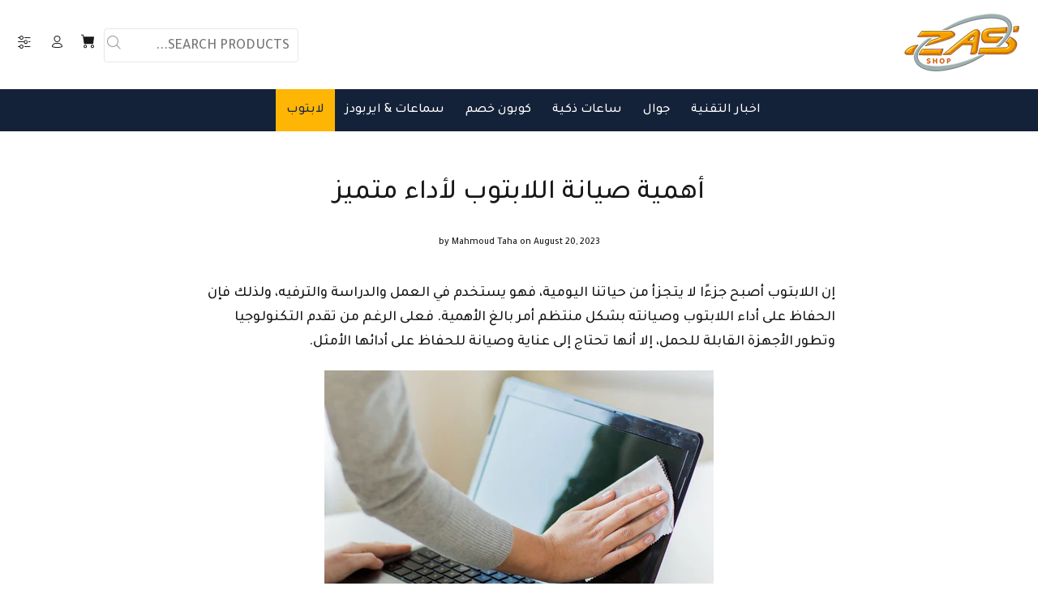

--- FILE ---
content_type: text/html; charset=utf-8
request_url: https://zasshope.com/blogs/laptop/laptop-maintenance
body_size: 24336
content:
<!doctype html>
<!--[if IE 9]> <html class="ie9 no-js rtlstyle" lang="en"> <![endif]-->
<!--[if (gt IE 9)|!(IE)]><!--> <html class="no-js rtlstyle" lang="en"> <!--<![endif]-->
<head>

  

  

  <!-- Google tag (gtag.js) -->
<script async src="https://www.googletagmanager.com/gtag/js?id=G-HSFZR5CES8"></script>
<script>
  window.dataLayer = window.dataLayer || [];
  function gtag(){dataLayer.push(arguments);}
  gtag('js', new Date());

  gtag('config', 'G-HSFZR5CES8');
</script>

<meta name="verify-admitad" content="b8a325eab4" />
  
  <!-- Start Google Ads-->
  <script async src="https://pagead2.googlesyndication.com/pagead/js/adsbygoogle.js?client=ca-pub-8270602199466837"
     crossorigin="anonymous"></script>

  <!-- Final Google Ads ================================================== -->
<meta name="smart-seo-integrated" content="true" /><title>أهمية صيانة اللابتوب لأداء متميز - zasshope</title>
<meta name="description" content="إن اللابتوب أصبح جزءًا لا يتجزأ من حياتنا اليومية، فهو يستخدم في العمل والدراسة والترفيه، ولذلك فإن الحفاظ على أداء اللابتوب وصيانته بشكل منتظم أمر بالغ الأهمية. فعلى الرغم من تقدم التكنولوجيا وتطور الأجهزة القابلة للحمل، إلا أنها تحتاج إلى عناية وصيانة للحفاظ على أدائها الأمثل. صيانة اللابتوب هي عم ..." />
<meta name="smartseo-keyword" content="" />
<meta name="smartseo-timestamp" content="0" /><!-- Basic page needs ================================================== -->
  <meta charset="utf-8">
  <!--[if IE]><meta http-equiv="X-UA-Compatible" content="IE=edge,chrome=1"><![endif]-->
  <meta name="viewport" content="width=device-width,initial-scale=1">
  <meta name="theme-color" content="#2879fe"><meta name="author" content="p-themes">
  <link rel="canonical" href="https://zasshope.com/blogs/laptop/laptop-maintenance"><link rel="shortcut icon" href="//zasshope.com/cdn/shop/files/zas_32x32.png?v=1635350488" type="image/png"><!-- Title and description ================================================== --><!-- Social meta ================================================== --><!-- /snippets/social-meta-tags.liquid -->




<meta property="og:site_name" content="zasshope">
<meta property="og:url" content="https://zasshope.com/blogs/laptop/laptop-maintenance">
<meta property="og:title" content="أهمية صيانة اللابتوب لأداء متميز">
<meta property="og:type" content="article">
<meta property="og:description" content="إن اللابتوب أصبح جزءًا لا يتجزأ من حياتنا اليومية، فهو يستخدم في العمل والدراسة والترفيه، ولذلك فإن الحفاظ على أداء اللابتوب وصيانته بشكل منتظم أمر بالغ الأهمية. فعلى الرغم من تقدم التكنولوجيا وتطور الأجهزة القابلة للحمل، إلا أنها تحتاج إلى عناية وصيانة للحفاظ على أدائها الأمثل.


صيانة اللابتوب هي عملية تتضمن العديد من الخطوات والإجراءات التي تهدف إلى الحفاظ على سلامة وأداء الجهاز. تشمل صيانة اللابتوب تنظيف الجهاز من الغبار والشوائب، وتحديث البرامج وتثبيت التحديثات اللازمة، وفحص واستبدال الأجزاء التالفة، وتحسين أداء النظام، وحماية البيانات الشخصية من الفقدان أو الاختراق.يعتبر تنظيف اللابتوب من الغبار والشوائب أحد أهم خطوات الصيانة. فمع مرور الوقت، يتراكم الغبار والشوائب في الفتحات والمنافذ وتترسب على المكونات الداخلية، مما يؤدي إلى ارتفاع درجة حرارة الجهاز وتأثيره على أدائه. لذا، من المهم تنظيف اللابتوب بشكل منتظم باستخدام أدوات مناسبة لضمان إزالة الغبار والشوائب بشكل فعال دون تلف الأجزاء الحساسة.علاوة على ذلك، يجب تحديث البرامج وتثبيت التحديثات اللازمة لنظام التشغيل والتطبيقات المثبتة على اللابتوب. فتحديث البرامج يلعب دورًا حاسمًا في تحسين أداء اللابتوب وإصلاح الثغرات الأمنية. فتحديث نظام التشغيل والتطبيقات يساعد في تحسين استقرار النظام وتعزيز أداء البرامج، بالإضافة إلى إصلاح الثغرات الأمنية المعروفة. قد يتضمن التحديث أيضًا تحسينات في واجهة المستخدم وإضافة ميزات جديدة.بالإضافة إلى ذلك، قد تحتاج صيانة اللابتوب إلى فحص واستبدال الأجزاء التالفة. قد يتعرض اللابتوب لمشاكل مثل عدم انتقال الصوت بوضوح، أو مشكلة في الشاشة، أو مشكلة في لوحة المفاتيح. في هذه الحالات، يجب أن يتم فحص الأجزاء المعنية واستبدالها إذا لزم الأمر، لضمان استمرارية العمل بشكل صحيح.أما بالنسبة لتحسين أداء النظام، فيمكن اتخاذ بعض الخطوات المهمة. يمكن تنظيف القرص الصلب وإزالة الملفات المؤقتة والغير ضرورية التي تستهلك مساحة التخزين وتثقل النظام. كما يمكن تعديل إعدادات الطاقة وإدارة البرامج التي تعمل تلقائيًا عند بدء تشغيل النظام، لتحسين سرعة التشغيل واستجابة اللابتوب.

صيانة اللابتوب - في 3 أجزاء:

الجزء الأول: الصيانة الدورية
1. تنظيف اللابتوب:
- استخدم قطعة قماش ناعمة ونظيفة لمسح الشاشة والجسم الخارجي للابتوب.
- تجنب استخدام المنظفات الكيميائية المباشرة على الشاشة، واستخدم منظف خاص للشاشة إذا لزم الأمر.
- استخدم علبة هواء مضغوط لتنظيف الفتحات والمنافذ الصغيرة باللابتوب من الأتربة والشوائب.

2. التحقق من المروحة والتبريد:
- تأكد من أن مروحة التبريد تعمل بشكل صحيح. قد تحتاج إلى تنظيفها أو استبدالها إذا كانت مغطاة بالغبار.
- تجنب وضع اللابتوب على الأسطح غير المناسبة مثل الوسائد أو الأغطية، حيث يمكن أن تعوق تدفق الهواء وتزيد من حرارة الجهاز.

3. التحديثات والبرامج الضرورية:
- قم بتحديث نظام التشغيل والبرامج الضرورية بانتظام. يحتوي التحديث على إصلاحات للثغرات الأمنية وتحسينات للأداء، وبالتالي يساعد في الحفاظ على استقرار اللابتوب وحمايته من الهجمات الإلكترونية.

4. فحص القرص الصلب:
- قم بتشغيل أداة فحص القرص الصلب المتاحة في نظام التشغيل للتحقق من وجود أخطاء في القرص أو قطاعات فاسدة. إذا تم العثور على مشاكل، قم بإصلاحها أو استبدال القرص إن لزم الأمر.

5. التحكم في البرامج التي تعمل تلقائيًا:
- قم بمراجعة البرامج التي تعمل تلقائيًا عند بدء تشغيل اللابتوب. قد تكون هناك برامج غير ضرورية تبدأ تلقائيًا وتستهلك موارد النظام. قم بتعطيل البرامج غير الضرورية لتحسين أداء الجهاز.

الجزء الثاني: العناية اليومية
1. استخدام قاعدة التبريد:
- قاعدة التبريد هي قاعدة مزودة بمروحة لتوفير تهوية إضافية وتبريد للابتوب. استخدمها عند العمل لفترات طويلة أو عند الألعاب الثقيلة للحفاظ على درجة حرارة اللابتوب منخفضة.

2. تجنب السوائل والأطعمة بالقرب من اللابتوب:
- تجنب تناول الطعام أو شرب السوائل بالقرب من اللابتوب لتجنب وقوع أي تسربات أو أضرار بالأجزاء الداخلية.

3. حماية الشاشة:
استخدم واقي شاشة لحماية الشاشة من الخدوش والبصمات. قم بتجنب استخدام أدوات حادة على الشاشة وتعامل بها بلطف.

4. التعامل اللطيف مع اللابتوب:
- تجنب تعريض اللابتوب للصدمات القوية أو السقوط، حيث يمكن أن يتسبب ذلك في تلف الأجزاء الداخلية.
- قم بإغلاق اللابتوب بلطف واستخدم الحقيبة المخصصة للنقل لحمايته أثناء النقل.

5. التخزين السليم:
- قم بتخزين اللابتوب في مكان جاف ونظيف وبعيدًا عن المواد المغناطيسية.
- قبل تخزين اللابتوب لفترة طويلة، قم بإزالة البطارية إذا كانت قابلة للإزالة واحتفظ بها بشكل منفصل.

6. الاهتمام بالبطارية:
- تأكد من عمر البطارية واستبدلها إذا كانت تفقد قدرتها على الاحتفاظ بالشحن لفترة طويلة.
- تجنب إفراغ البطارية تمامًا قبل إعادة شحنها، وحاول الحفاظ على مستوى الشحن بين 20% و80% لتعزيز عمر البطارية.

الجزء الثالث: الاحتياطات الأمنية
1. استخدام برامج مكافحة الفيروسات:
- قم بتثبيت برنامج مكافحة الفيروسات الموثوق به وتحديثه بانتظام، وقم بفحص اللابتوب للكشف عن البرامج الضارة بشكل منتظم.

2. النسخ الاحتياطي للبيانات:

- قم بنسخ البيانات المهمة والملفات الشخصية على أقراص صلبة خارجية أو خدمات التخزين السحابي بشكل منتظم. هذا يساعد في حماية البيانات في حالة حدوث خلل في اللابتوب أو فقدانه.

3. تشفير البيانات:
- قم بتشفير الملفات والبيانات الحساسة على اللابتوب لحمايتها من الوصول غير المصرح به في حالة سرقة الجهاز أو فقدانه.

4. تحديث كلمات المرور:
- قم بتحديث كلمات المرور الخاصة باللابتوب والحسابات المختلفة بشكل دوري. استخدم كلمات مرور قوية وفريدة لكل حساب.

5. الابتعاد عن الروابط والمرفقات الشكوك فيها:
- تجنب فتح روابط أو مرفقات البريد الإلكتروني التي تبدو مشبوهة أو غير معروفة، حيث يمكن أن تحتوي على برامج ضارة.

6. الاتصال بشبكات Wi-Fi الموثوقة:
- حاول تجنب الاتصال بشبكات Wi-Fi العامة والغير مأمونة، حيث يمكن أن يتم اختراق اللابتوب أو سرقة البيانات من خلالها. استخدم شبكات Wi-Fi مأمونة وقم بتمكين الحماية اللاسلكية (WPA2) عند الاتصال.

7. التحديثات الأجهزة والتشغيل:
- تأكد من تثبيت أحدث تحديثات البرامج والتعريفات للأجهزة على اللابتوب. هذه التحديثات تحسن أداء الأجهزة وتصلح الثغرات الأمنية المعروفة.

8. تنظيف البرامج غير الضرورية:
- قم بإزالة البرامج التي لا تحتاجها بانتظام. البرامج الزائدة والغير مستخدمة تستهلك موارد النظام وتبطئ الأداء. قم بفحص البرامج المثبتة واحذف ما لا يلزم.

9. الحفاظ على مساحة التخزين الحرة:
- تأكد من أن هناك مساحة تخزين كافية على القرص الصلب للابتوب. قم بحذف الملفات غير الضرورية واستخدم أدوات تنظيف القرص لإزالة الملفات المؤقتة والغير مرغوب فيها.

10. الاستخدام السليم للشاحن:
- استخدم شاحن أصلي ومعتمد للابتوب وتجنب استخدام شواحن غير موثوقة. قم بفصل الشاحن بعد شحن البطارية بالكامل لتجنب إجهادها.

11. الحفاظ على اللابتوب بعيدًا عن درجات الحرارة العالية:
- تجنب تعريض اللابتوب للحرارة المرتفعة، مثل تركه في السيارة أو تحت أشعة الشمس المباشرة. الحرارة العالية يمكن أن تؤثر سلبًا على الأجهزة الداخلية وتقصير عمرها الافتراضي.

أخيراً:

بالختام، يمكن القول بأن صيانة اللابتوب هي عملية حيوية للحفاظ على أدائه الأمثل وتمتعه بعمر أطول. من خلال تنظيف الجهاز، وتحديث البرامج، وفحص واستبدال الأجزاء التالفة، وتحسين أداء النظام، يمكن تعزيز كفاءة اللابتوب وتحسين تجربة المستخدم.بالتأكيد، يجب أن يتم صيانة اللابتوب بشكل منتظم وفقًا للتوصيات المقدمة من الشركة المصنعة واحتياجات المستخدم. قد تختلف عملية الصيانة وفقًا لطراز اللابتوب والاستخدام الذي يتم عمله عليه. لذا، ينصح بالاطلاع على دليل المستخدم واستشارة خبراء الصيانة في حالة الحاجة.مع التقنية المتقدمة والتطور المستمر، فإن اللابتوب يعتبر أداة قوية وفعّالة في حياتنا اليومية. ولكي يستمر في العمل بشكل مثالي، فإنه يحتاج إلى العناية والصيانة المناسبة. فلا تتردد في اتباع خطوات الصيانة اللازمة والاهتمام بلابتوبك، وستحصل على أداء متميز واستخدام مريح لفترة طويلة من الزمن.">

<meta property="og:image" content="http://zasshope.com/cdn/shop/articles/1c616ac0d41107f74a72cffdcc8127d5_1200x1200.jpg?v=1699787755">
<meta property="og:image:secure_url" content="https://zasshope.com/cdn/shop/articles/1c616ac0d41107f74a72cffdcc8127d5_1200x1200.jpg?v=1699787755">


<meta name="twitter:card" content="summary_large_image">
<meta name="twitter:title" content="أهمية صيانة اللابتوب لأداء متميز">
<meta name="twitter:description" content="إن اللابتوب أصبح جزءًا لا يتجزأ من حياتنا اليومية، فهو يستخدم في العمل والدراسة والترفيه، ولذلك فإن الحفاظ على أداء اللابتوب وصيانته بشكل منتظم أمر بالغ الأهمية. فعلى الرغم من تقدم التكنولوجيا وتطور الأجهزة القابلة للحمل، إلا أنها تحتاج إلى عناية وصيانة للحفاظ على أدائها الأمثل.


صيانة اللابتوب هي عملية تتضمن العديد من الخطوات والإجراءات التي تهدف إلى الحفاظ على سلامة وأداء الجهاز. تشمل صيانة اللابتوب تنظيف الجهاز من الغبار والشوائب، وتحديث البرامج وتثبيت التحديثات اللازمة، وفحص واستبدال الأجزاء التالفة، وتحسين أداء النظام، وحماية البيانات الشخصية من الفقدان أو الاختراق.يعتبر تنظيف اللابتوب من الغبار والشوائب أحد أهم خطوات الصيانة. فمع مرور الوقت، يتراكم الغبار والشوائب في الفتحات والمنافذ وتترسب على المكونات الداخلية، مما يؤدي إلى ارتفاع درجة حرارة الجهاز وتأثيره على أدائه. لذا، من المهم تنظيف اللابتوب بشكل منتظم باستخدام أدوات مناسبة لضمان إزالة الغبار والشوائب بشكل فعال دون تلف الأجزاء الحساسة.علاوة على ذلك، يجب تحديث البرامج وتثبيت التحديثات اللازمة لنظام التشغيل والتطبيقات المثبتة على اللابتوب. فتحديث البرامج يلعب دورًا حاسمًا في تحسين أداء اللابتوب وإصلاح الثغرات الأمنية. فتحديث نظام التشغيل والتطبيقات يساعد في تحسين استقرار النظام وتعزيز أداء البرامج، بالإضافة إلى إصلاح الثغرات الأمنية المعروفة. قد يتضمن التحديث أيضًا تحسينات في واجهة المستخدم وإضافة ميزات جديدة.بالإضافة إلى ذلك، قد تحتاج صيانة اللابتوب إلى فحص واستبدال الأجزاء التالفة. قد يتعرض اللابتوب لمشاكل مثل عدم انتقال الصوت بوضوح، أو مشكلة في الشاشة، أو مشكلة في لوحة المفاتيح. في هذه الحالات، يجب أن يتم فحص الأجزاء المعنية واستبدالها إذا لزم الأمر، لضمان استمرارية العمل بشكل صحيح.أما بالنسبة لتحسين أداء النظام، فيمكن اتخاذ بعض الخطوات المهمة. يمكن تنظيف القرص الصلب وإزالة الملفات المؤقتة والغير ضرورية التي تستهلك مساحة التخزين وتثقل النظام. كما يمكن تعديل إعدادات الطاقة وإدارة البرامج التي تعمل تلقائيًا عند بدء تشغيل النظام، لتحسين سرعة التشغيل واستجابة اللابتوب.

صيانة اللابتوب - في 3 أجزاء:

الجزء الأول: الصيانة الدورية
1. تنظيف اللابتوب:
- استخدم قطعة قماش ناعمة ونظيفة لمسح الشاشة والجسم الخارجي للابتوب.
- تجنب استخدام المنظفات الكيميائية المباشرة على الشاشة، واستخدم منظف خاص للشاشة إذا لزم الأمر.
- استخدم علبة هواء مضغوط لتنظيف الفتحات والمنافذ الصغيرة باللابتوب من الأتربة والشوائب.

2. التحقق من المروحة والتبريد:
- تأكد من أن مروحة التبريد تعمل بشكل صحيح. قد تحتاج إلى تنظيفها أو استبدالها إذا كانت مغطاة بالغبار.
- تجنب وضع اللابتوب على الأسطح غير المناسبة مثل الوسائد أو الأغطية، حيث يمكن أن تعوق تدفق الهواء وتزيد من حرارة الجهاز.

3. التحديثات والبرامج الضرورية:
- قم بتحديث نظام التشغيل والبرامج الضرورية بانتظام. يحتوي التحديث على إصلاحات للثغرات الأمنية وتحسينات للأداء، وبالتالي يساعد في الحفاظ على استقرار اللابتوب وحمايته من الهجمات الإلكترونية.

4. فحص القرص الصلب:
- قم بتشغيل أداة فحص القرص الصلب المتاحة في نظام التشغيل للتحقق من وجود أخطاء في القرص أو قطاعات فاسدة. إذا تم العثور على مشاكل، قم بإصلاحها أو استبدال القرص إن لزم الأمر.

5. التحكم في البرامج التي تعمل تلقائيًا:
- قم بمراجعة البرامج التي تعمل تلقائيًا عند بدء تشغيل اللابتوب. قد تكون هناك برامج غير ضرورية تبدأ تلقائيًا وتستهلك موارد النظام. قم بتعطيل البرامج غير الضرورية لتحسين أداء الجهاز.

الجزء الثاني: العناية اليومية
1. استخدام قاعدة التبريد:
- قاعدة التبريد هي قاعدة مزودة بمروحة لتوفير تهوية إضافية وتبريد للابتوب. استخدمها عند العمل لفترات طويلة أو عند الألعاب الثقيلة للحفاظ على درجة حرارة اللابتوب منخفضة.

2. تجنب السوائل والأطعمة بالقرب من اللابتوب:
- تجنب تناول الطعام أو شرب السوائل بالقرب من اللابتوب لتجنب وقوع أي تسربات أو أضرار بالأجزاء الداخلية.

3. حماية الشاشة:
استخدم واقي شاشة لحماية الشاشة من الخدوش والبصمات. قم بتجنب استخدام أدوات حادة على الشاشة وتعامل بها بلطف.

4. التعامل اللطيف مع اللابتوب:
- تجنب تعريض اللابتوب للصدمات القوية أو السقوط، حيث يمكن أن يتسبب ذلك في تلف الأجزاء الداخلية.
- قم بإغلاق اللابتوب بلطف واستخدم الحقيبة المخصصة للنقل لحمايته أثناء النقل.

5. التخزين السليم:
- قم بتخزين اللابتوب في مكان جاف ونظيف وبعيدًا عن المواد المغناطيسية.
- قبل تخزين اللابتوب لفترة طويلة، قم بإزالة البطارية إذا كانت قابلة للإزالة واحتفظ بها بشكل منفصل.

6. الاهتمام بالبطارية:
- تأكد من عمر البطارية واستبدلها إذا كانت تفقد قدرتها على الاحتفاظ بالشحن لفترة طويلة.
- تجنب إفراغ البطارية تمامًا قبل إعادة شحنها، وحاول الحفاظ على مستوى الشحن بين 20% و80% لتعزيز عمر البطارية.

الجزء الثالث: الاحتياطات الأمنية
1. استخدام برامج مكافحة الفيروسات:
- قم بتثبيت برنامج مكافحة الفيروسات الموثوق به وتحديثه بانتظام، وقم بفحص اللابتوب للكشف عن البرامج الضارة بشكل منتظم.

2. النسخ الاحتياطي للبيانات:

- قم بنسخ البيانات المهمة والملفات الشخصية على أقراص صلبة خارجية أو خدمات التخزين السحابي بشكل منتظم. هذا يساعد في حماية البيانات في حالة حدوث خلل في اللابتوب أو فقدانه.

3. تشفير البيانات:
- قم بتشفير الملفات والبيانات الحساسة على اللابتوب لحمايتها من الوصول غير المصرح به في حالة سرقة الجهاز أو فقدانه.

4. تحديث كلمات المرور:
- قم بتحديث كلمات المرور الخاصة باللابتوب والحسابات المختلفة بشكل دوري. استخدم كلمات مرور قوية وفريدة لكل حساب.

5. الابتعاد عن الروابط والمرفقات الشكوك فيها:
- تجنب فتح روابط أو مرفقات البريد الإلكتروني التي تبدو مشبوهة أو غير معروفة، حيث يمكن أن تحتوي على برامج ضارة.

6. الاتصال بشبكات Wi-Fi الموثوقة:
- حاول تجنب الاتصال بشبكات Wi-Fi العامة والغير مأمونة، حيث يمكن أن يتم اختراق اللابتوب أو سرقة البيانات من خلالها. استخدم شبكات Wi-Fi مأمونة وقم بتمكين الحماية اللاسلكية (WPA2) عند الاتصال.

7. التحديثات الأجهزة والتشغيل:
- تأكد من تثبيت أحدث تحديثات البرامج والتعريفات للأجهزة على اللابتوب. هذه التحديثات تحسن أداء الأجهزة وتصلح الثغرات الأمنية المعروفة.

8. تنظيف البرامج غير الضرورية:
- قم بإزالة البرامج التي لا تحتاجها بانتظام. البرامج الزائدة والغير مستخدمة تستهلك موارد النظام وتبطئ الأداء. قم بفحص البرامج المثبتة واحذف ما لا يلزم.

9. الحفاظ على مساحة التخزين الحرة:
- تأكد من أن هناك مساحة تخزين كافية على القرص الصلب للابتوب. قم بحذف الملفات غير الضرورية واستخدم أدوات تنظيف القرص لإزالة الملفات المؤقتة والغير مرغوب فيها.

10. الاستخدام السليم للشاحن:
- استخدم شاحن أصلي ومعتمد للابتوب وتجنب استخدام شواحن غير موثوقة. قم بفصل الشاحن بعد شحن البطارية بالكامل لتجنب إجهادها.

11. الحفاظ على اللابتوب بعيدًا عن درجات الحرارة العالية:
- تجنب تعريض اللابتوب للحرارة المرتفعة، مثل تركه في السيارة أو تحت أشعة الشمس المباشرة. الحرارة العالية يمكن أن تؤثر سلبًا على الأجهزة الداخلية وتقصير عمرها الافتراضي.

أخيراً:

بالختام، يمكن القول بأن صيانة اللابتوب هي عملية حيوية للحفاظ على أدائه الأمثل وتمتعه بعمر أطول. من خلال تنظيف الجهاز، وتحديث البرامج، وفحص واستبدال الأجزاء التالفة، وتحسين أداء النظام، يمكن تعزيز كفاءة اللابتوب وتحسين تجربة المستخدم.بالتأكيد، يجب أن يتم صيانة اللابتوب بشكل منتظم وفقًا للتوصيات المقدمة من الشركة المصنعة واحتياجات المستخدم. قد تختلف عملية الصيانة وفقًا لطراز اللابتوب والاستخدام الذي يتم عمله عليه. لذا، ينصح بالاطلاع على دليل المستخدم واستشارة خبراء الصيانة في حالة الحاجة.مع التقنية المتقدمة والتطور المستمر، فإن اللابتوب يعتبر أداة قوية وفعّالة في حياتنا اليومية. ولكي يستمر في العمل بشكل مثالي، فإنه يحتاج إلى العناية والصيانة المناسبة. فلا تتردد في اتباع خطوات الصيانة اللازمة والاهتمام بلابتوبك، وستحصل على أداء متميز واستخدام مريح لفترة طويلة من الزمن.">
<!-- Helpers ================================================== -->

  <!-- CSS ================================================== --><link href="https://fonts.googleapis.com/css?family=Tajawal:100,200,300,400,500,600,700,800,900" rel="stylesheet" defer>
<link href="//zasshope.com/cdn/shop/t/19/assets/theme.css?v=7473083594814441151746349699" rel="stylesheet" type="text/css" media="all" />
<link href="//zasshope.com/cdn/shop/t/19/assets/style-rtl.css?v=144958096151081003551656838903" rel="stylesheet" type="text/css" media="all" />
<script src="//zasshope.com/cdn/shop/t/19/assets/jquery.min.js?v=146653844047132007351656838898" defer="defer"></script><!-- Header hook for plugins ================================================== -->
  <script>window.performance && window.performance.mark && window.performance.mark('shopify.content_for_header.start');</script><meta id="shopify-digital-wallet" name="shopify-digital-wallet" content="/51755909295/digital_wallets/dialog">
<link rel="alternate" type="application/atom+xml" title="Feed" href="/blogs/laptop.atom" />
<script async="async" src="/checkouts/internal/preloads.js?locale=en-EG"></script>
<script id="shopify-features" type="application/json">{"accessToken":"57410c109bbe9e634ef00c3ebcd2a3e4","betas":["rich-media-storefront-analytics"],"domain":"zasshope.com","predictiveSearch":true,"shopId":51755909295,"locale":"en"}</script>
<script>var Shopify = Shopify || {};
Shopify.shop = "zasshope.myshopify.com";
Shopify.locale = "en";
Shopify.currency = {"active":"EGP","rate":"1.0"};
Shopify.country = "EG";
Shopify.theme = {"name":"Zasshope Theme","id":133874254066,"schema_name":"Wokiee","schema_version":"2.0.5 shopify 2.0","theme_store_id":null,"role":"main"};
Shopify.theme.handle = "null";
Shopify.theme.style = {"id":null,"handle":null};
Shopify.cdnHost = "zasshope.com/cdn";
Shopify.routes = Shopify.routes || {};
Shopify.routes.root = "/";</script>
<script type="module">!function(o){(o.Shopify=o.Shopify||{}).modules=!0}(window);</script>
<script>!function(o){function n(){var o=[];function n(){o.push(Array.prototype.slice.apply(arguments))}return n.q=o,n}var t=o.Shopify=o.Shopify||{};t.loadFeatures=n(),t.autoloadFeatures=n()}(window);</script>
<script id="shop-js-analytics" type="application/json">{"pageType":"article"}</script>
<script defer="defer" async type="module" src="//zasshope.com/cdn/shopifycloud/shop-js/modules/v2/client.init-shop-cart-sync_BT-GjEfc.en.esm.js"></script>
<script defer="defer" async type="module" src="//zasshope.com/cdn/shopifycloud/shop-js/modules/v2/chunk.common_D58fp_Oc.esm.js"></script>
<script defer="defer" async type="module" src="//zasshope.com/cdn/shopifycloud/shop-js/modules/v2/chunk.modal_xMitdFEc.esm.js"></script>
<script type="module">
  await import("//zasshope.com/cdn/shopifycloud/shop-js/modules/v2/client.init-shop-cart-sync_BT-GjEfc.en.esm.js");
await import("//zasshope.com/cdn/shopifycloud/shop-js/modules/v2/chunk.common_D58fp_Oc.esm.js");
await import("//zasshope.com/cdn/shopifycloud/shop-js/modules/v2/chunk.modal_xMitdFEc.esm.js");

  window.Shopify.SignInWithShop?.initShopCartSync?.({"fedCMEnabled":true,"windoidEnabled":true});

</script>
<script>(function() {
  var isLoaded = false;
  function asyncLoad() {
    if (isLoaded) return;
    isLoaded = true;
    var urls = ["\/\/cdn.shopify.com\/proxy\/5c3308827c30ad9aa90c2bba1e835a883708e3874815334f14638d50de247cb6\/shopify-script-tags.s3.eu-west-1.amazonaws.com\/smartseo\/instantpage.js?shop=zasshope.myshopify.com\u0026sp-cache-control=cHVibGljLCBtYXgtYWdlPTkwMA","https:\/\/cdn.assortion.com\/app.js?shop=zasshope.myshopify.com","https:\/\/cdn.shopify.com\/s\/files\/1\/0517\/5590\/9295\/t\/19\/assets\/rev_51755909295.js?v=1723331873\u0026shop=zasshope.myshopify.com"];
    for (var i = 0; i < urls.length; i++) {
      var s = document.createElement('script');
      s.type = 'text/javascript';
      s.async = true;
      s.src = urls[i];
      var x = document.getElementsByTagName('script')[0];
      x.parentNode.insertBefore(s, x);
    }
  };
  if(window.attachEvent) {
    window.attachEvent('onload', asyncLoad);
  } else {
    window.addEventListener('load', asyncLoad, false);
  }
})();</script>
<script id="__st">var __st={"a":51755909295,"offset":7200,"reqid":"e5ae7815-4efe-46d9-a0f3-6ab1f3460f01-1769343202","pageurl":"zasshope.com\/blogs\/laptop\/laptop-maintenance","s":"articles-588967411954","u":"ac3df887702f","p":"article","rtyp":"article","rid":588967411954};</script>
<script>window.ShopifyPaypalV4VisibilityTracking = true;</script>
<script id="captcha-bootstrap">!function(){'use strict';const t='contact',e='account',n='new_comment',o=[[t,t],['blogs',n],['comments',n],[t,'customer']],c=[[e,'customer_login'],[e,'guest_login'],[e,'recover_customer_password'],[e,'create_customer']],r=t=>t.map((([t,e])=>`form[action*='/${t}']:not([data-nocaptcha='true']) input[name='form_type'][value='${e}']`)).join(','),a=t=>()=>t?[...document.querySelectorAll(t)].map((t=>t.form)):[];function s(){const t=[...o],e=r(t);return a(e)}const i='password',u='form_key',d=['recaptcha-v3-token','g-recaptcha-response','h-captcha-response',i],f=()=>{try{return window.sessionStorage}catch{return}},m='__shopify_v',_=t=>t.elements[u];function p(t,e,n=!1){try{const o=window.sessionStorage,c=JSON.parse(o.getItem(e)),{data:r}=function(t){const{data:e,action:n}=t;return t[m]||n?{data:e,action:n}:{data:t,action:n}}(c);for(const[e,n]of Object.entries(r))t.elements[e]&&(t.elements[e].value=n);n&&o.removeItem(e)}catch(o){console.error('form repopulation failed',{error:o})}}const l='form_type',E='cptcha';function T(t){t.dataset[E]=!0}const w=window,h=w.document,L='Shopify',v='ce_forms',y='captcha';let A=!1;((t,e)=>{const n=(g='f06e6c50-85a8-45c8-87d0-21a2b65856fe',I='https://cdn.shopify.com/shopifycloud/storefront-forms-hcaptcha/ce_storefront_forms_captcha_hcaptcha.v1.5.2.iife.js',D={infoText:'Protected by hCaptcha',privacyText:'Privacy',termsText:'Terms'},(t,e,n)=>{const o=w[L][v],c=o.bindForm;if(c)return c(t,g,e,D).then(n);var r;o.q.push([[t,g,e,D],n]),r=I,A||(h.body.append(Object.assign(h.createElement('script'),{id:'captcha-provider',async:!0,src:r})),A=!0)});var g,I,D;w[L]=w[L]||{},w[L][v]=w[L][v]||{},w[L][v].q=[],w[L][y]=w[L][y]||{},w[L][y].protect=function(t,e){n(t,void 0,e),T(t)},Object.freeze(w[L][y]),function(t,e,n,w,h,L){const[v,y,A,g]=function(t,e,n){const i=e?o:[],u=t?c:[],d=[...i,...u],f=r(d),m=r(i),_=r(d.filter((([t,e])=>n.includes(e))));return[a(f),a(m),a(_),s()]}(w,h,L),I=t=>{const e=t.target;return e instanceof HTMLFormElement?e:e&&e.form},D=t=>v().includes(t);t.addEventListener('submit',(t=>{const e=I(t);if(!e)return;const n=D(e)&&!e.dataset.hcaptchaBound&&!e.dataset.recaptchaBound,o=_(e),c=g().includes(e)&&(!o||!o.value);(n||c)&&t.preventDefault(),c&&!n&&(function(t){try{if(!f())return;!function(t){const e=f();if(!e)return;const n=_(t);if(!n)return;const o=n.value;o&&e.removeItem(o)}(t);const e=Array.from(Array(32),(()=>Math.random().toString(36)[2])).join('');!function(t,e){_(t)||t.append(Object.assign(document.createElement('input'),{type:'hidden',name:u})),t.elements[u].value=e}(t,e),function(t,e){const n=f();if(!n)return;const o=[...t.querySelectorAll(`input[type='${i}']`)].map((({name:t})=>t)),c=[...d,...o],r={};for(const[a,s]of new FormData(t).entries())c.includes(a)||(r[a]=s);n.setItem(e,JSON.stringify({[m]:1,action:t.action,data:r}))}(t,e)}catch(e){console.error('failed to persist form',e)}}(e),e.submit())}));const S=(t,e)=>{t&&!t.dataset[E]&&(n(t,e.some((e=>e===t))),T(t))};for(const o of['focusin','change'])t.addEventListener(o,(t=>{const e=I(t);D(e)&&S(e,y())}));const B=e.get('form_key'),M=e.get(l),P=B&&M;t.addEventListener('DOMContentLoaded',(()=>{const t=y();if(P)for(const e of t)e.elements[l].value===M&&p(e,B);[...new Set([...A(),...v().filter((t=>'true'===t.dataset.shopifyCaptcha))])].forEach((e=>S(e,t)))}))}(h,new URLSearchParams(w.location.search),n,t,e,['guest_login'])})(!0,!0)}();</script>
<script integrity="sha256-4kQ18oKyAcykRKYeNunJcIwy7WH5gtpwJnB7kiuLZ1E=" data-source-attribution="shopify.loadfeatures" defer="defer" src="//zasshope.com/cdn/shopifycloud/storefront/assets/storefront/load_feature-a0a9edcb.js" crossorigin="anonymous"></script>
<script data-source-attribution="shopify.dynamic_checkout.dynamic.init">var Shopify=Shopify||{};Shopify.PaymentButton=Shopify.PaymentButton||{isStorefrontPortableWallets:!0,init:function(){window.Shopify.PaymentButton.init=function(){};var t=document.createElement("script");t.src="https://zasshope.com/cdn/shopifycloud/portable-wallets/latest/portable-wallets.en.js",t.type="module",document.head.appendChild(t)}};
</script>
<script data-source-attribution="shopify.dynamic_checkout.buyer_consent">
  function portableWalletsHideBuyerConsent(e){var t=document.getElementById("shopify-buyer-consent"),n=document.getElementById("shopify-subscription-policy-button");t&&n&&(t.classList.add("hidden"),t.setAttribute("aria-hidden","true"),n.removeEventListener("click",e))}function portableWalletsShowBuyerConsent(e){var t=document.getElementById("shopify-buyer-consent"),n=document.getElementById("shopify-subscription-policy-button");t&&n&&(t.classList.remove("hidden"),t.removeAttribute("aria-hidden"),n.addEventListener("click",e))}window.Shopify?.PaymentButton&&(window.Shopify.PaymentButton.hideBuyerConsent=portableWalletsHideBuyerConsent,window.Shopify.PaymentButton.showBuyerConsent=portableWalletsShowBuyerConsent);
</script>
<script data-source-attribution="shopify.dynamic_checkout.cart.bootstrap">document.addEventListener("DOMContentLoaded",(function(){function t(){return document.querySelector("shopify-accelerated-checkout-cart, shopify-accelerated-checkout")}if(t())Shopify.PaymentButton.init();else{new MutationObserver((function(e,n){t()&&(Shopify.PaymentButton.init(),n.disconnect())})).observe(document.body,{childList:!0,subtree:!0})}}));
</script>
<script id="sections-script" data-sections="promo-fixed" defer="defer" src="//zasshope.com/cdn/shop/t/19/compiled_assets/scripts.js?v=7596"></script>
<script>window.performance && window.performance.mark && window.performance.mark('shopify.content_for_header.end');</script>
  <!-- /Header hook for plugins ================================================== --><style>
    [data-rating="0.0"]{
      display:none !important;
    }
  </style><!-- Global site tag (gtag.js) - Google Ads: 398054209 -->
<script async src="https://www.googletagmanager.com/gtag/js?id=AW-398054209"></script>
<script>
  window.dataLayer = window.dataLayer || [];
  function gtag(){dataLayer.push(arguments);}
  gtag('js', new Date());

  gtag('config', 'AW-398054209');
</script>
  
  
  
  
  
  <!-- Event snippet for Website sale conversion page -->
<script>
  gtag('event', 'conversion', {
      'send_to': 'AW-398054209/oNGuCLL9wfwCEMGm570B',
      'transaction_id': ''
  });
</script>

  
  
 

  

	<script>var loox_global_hash = '1636580389740';</script><style>.loox-reviews-default { max-width: 1200px; margin: 0 auto; }.loox-rating .loox-icon { color:#ff960d; }</style>
  

 <!-- Google Webmaster Tools Site Verification -->
<meta name="google-site-verification" content="g3IA2lgnojqs1qC4JkNGTLthMIbZ8jzNzyul0MeQC4w" />
<script src="https://cdn.shopify.com/extensions/55fefd76-35ff-4656-98b5-29ebc814b57d/tydal-reviews-21/assets/rev-app-embed.js" type="text/javascript" defer="defer"></script>
<link href="https://monorail-edge.shopifysvc.com" rel="dns-prefetch">
<script>(function(){if ("sendBeacon" in navigator && "performance" in window) {try {var session_token_from_headers = performance.getEntriesByType('navigation')[0].serverTiming.find(x => x.name == '_s').description;} catch {var session_token_from_headers = undefined;}var session_cookie_matches = document.cookie.match(/_shopify_s=([^;]*)/);var session_token_from_cookie = session_cookie_matches && session_cookie_matches.length === 2 ? session_cookie_matches[1] : "";var session_token = session_token_from_headers || session_token_from_cookie || "";function handle_abandonment_event(e) {var entries = performance.getEntries().filter(function(entry) {return /monorail-edge.shopifysvc.com/.test(entry.name);});if (!window.abandonment_tracked && entries.length === 0) {window.abandonment_tracked = true;var currentMs = Date.now();var navigation_start = performance.timing.navigationStart;var payload = {shop_id: 51755909295,url: window.location.href,navigation_start,duration: currentMs - navigation_start,session_token,page_type: "article"};window.navigator.sendBeacon("https://monorail-edge.shopifysvc.com/v1/produce", JSON.stringify({schema_id: "online_store_buyer_site_abandonment/1.1",payload: payload,metadata: {event_created_at_ms: currentMs,event_sent_at_ms: currentMs}}));}}window.addEventListener('pagehide', handle_abandonment_event);}}());</script>
<script id="web-pixels-manager-setup">(function e(e,d,r,n,o){if(void 0===o&&(o={}),!Boolean(null===(a=null===(i=window.Shopify)||void 0===i?void 0:i.analytics)||void 0===a?void 0:a.replayQueue)){var i,a;window.Shopify=window.Shopify||{};var t=window.Shopify;t.analytics=t.analytics||{};var s=t.analytics;s.replayQueue=[],s.publish=function(e,d,r){return s.replayQueue.push([e,d,r]),!0};try{self.performance.mark("wpm:start")}catch(e){}var l=function(){var e={modern:/Edge?\/(1{2}[4-9]|1[2-9]\d|[2-9]\d{2}|\d{4,})\.\d+(\.\d+|)|Firefox\/(1{2}[4-9]|1[2-9]\d|[2-9]\d{2}|\d{4,})\.\d+(\.\d+|)|Chrom(ium|e)\/(9{2}|\d{3,})\.\d+(\.\d+|)|(Maci|X1{2}).+ Version\/(15\.\d+|(1[6-9]|[2-9]\d|\d{3,})\.\d+)([,.]\d+|)( \(\w+\)|)( Mobile\/\w+|) Safari\/|Chrome.+OPR\/(9{2}|\d{3,})\.\d+\.\d+|(CPU[ +]OS|iPhone[ +]OS|CPU[ +]iPhone|CPU IPhone OS|CPU iPad OS)[ +]+(15[._]\d+|(1[6-9]|[2-9]\d|\d{3,})[._]\d+)([._]\d+|)|Android:?[ /-](13[3-9]|1[4-9]\d|[2-9]\d{2}|\d{4,})(\.\d+|)(\.\d+|)|Android.+Firefox\/(13[5-9]|1[4-9]\d|[2-9]\d{2}|\d{4,})\.\d+(\.\d+|)|Android.+Chrom(ium|e)\/(13[3-9]|1[4-9]\d|[2-9]\d{2}|\d{4,})\.\d+(\.\d+|)|SamsungBrowser\/([2-9]\d|\d{3,})\.\d+/,legacy:/Edge?\/(1[6-9]|[2-9]\d|\d{3,})\.\d+(\.\d+|)|Firefox\/(5[4-9]|[6-9]\d|\d{3,})\.\d+(\.\d+|)|Chrom(ium|e)\/(5[1-9]|[6-9]\d|\d{3,})\.\d+(\.\d+|)([\d.]+$|.*Safari\/(?![\d.]+ Edge\/[\d.]+$))|(Maci|X1{2}).+ Version\/(10\.\d+|(1[1-9]|[2-9]\d|\d{3,})\.\d+)([,.]\d+|)( \(\w+\)|)( Mobile\/\w+|) Safari\/|Chrome.+OPR\/(3[89]|[4-9]\d|\d{3,})\.\d+\.\d+|(CPU[ +]OS|iPhone[ +]OS|CPU[ +]iPhone|CPU IPhone OS|CPU iPad OS)[ +]+(10[._]\d+|(1[1-9]|[2-9]\d|\d{3,})[._]\d+)([._]\d+|)|Android:?[ /-](13[3-9]|1[4-9]\d|[2-9]\d{2}|\d{4,})(\.\d+|)(\.\d+|)|Mobile Safari.+OPR\/([89]\d|\d{3,})\.\d+\.\d+|Android.+Firefox\/(13[5-9]|1[4-9]\d|[2-9]\d{2}|\d{4,})\.\d+(\.\d+|)|Android.+Chrom(ium|e)\/(13[3-9]|1[4-9]\d|[2-9]\d{2}|\d{4,})\.\d+(\.\d+|)|Android.+(UC? ?Browser|UCWEB|U3)[ /]?(15\.([5-9]|\d{2,})|(1[6-9]|[2-9]\d|\d{3,})\.\d+)\.\d+|SamsungBrowser\/(5\.\d+|([6-9]|\d{2,})\.\d+)|Android.+MQ{2}Browser\/(14(\.(9|\d{2,})|)|(1[5-9]|[2-9]\d|\d{3,})(\.\d+|))(\.\d+|)|K[Aa][Ii]OS\/(3\.\d+|([4-9]|\d{2,})\.\d+)(\.\d+|)/},d=e.modern,r=e.legacy,n=navigator.userAgent;return n.match(d)?"modern":n.match(r)?"legacy":"unknown"}(),u="modern"===l?"modern":"legacy",c=(null!=n?n:{modern:"",legacy:""})[u],f=function(e){return[e.baseUrl,"/wpm","/b",e.hashVersion,"modern"===e.buildTarget?"m":"l",".js"].join("")}({baseUrl:d,hashVersion:r,buildTarget:u}),m=function(e){var d=e.version,r=e.bundleTarget,n=e.surface,o=e.pageUrl,i=e.monorailEndpoint;return{emit:function(e){var a=e.status,t=e.errorMsg,s=(new Date).getTime(),l=JSON.stringify({metadata:{event_sent_at_ms:s},events:[{schema_id:"web_pixels_manager_load/3.1",payload:{version:d,bundle_target:r,page_url:o,status:a,surface:n,error_msg:t},metadata:{event_created_at_ms:s}}]});if(!i)return console&&console.warn&&console.warn("[Web Pixels Manager] No Monorail endpoint provided, skipping logging."),!1;try{return self.navigator.sendBeacon.bind(self.navigator)(i,l)}catch(e){}var u=new XMLHttpRequest;try{return u.open("POST",i,!0),u.setRequestHeader("Content-Type","text/plain"),u.send(l),!0}catch(e){return console&&console.warn&&console.warn("[Web Pixels Manager] Got an unhandled error while logging to Monorail."),!1}}}}({version:r,bundleTarget:l,surface:e.surface,pageUrl:self.location.href,monorailEndpoint:e.monorailEndpoint});try{o.browserTarget=l,function(e){var d=e.src,r=e.async,n=void 0===r||r,o=e.onload,i=e.onerror,a=e.sri,t=e.scriptDataAttributes,s=void 0===t?{}:t,l=document.createElement("script"),u=document.querySelector("head"),c=document.querySelector("body");if(l.async=n,l.src=d,a&&(l.integrity=a,l.crossOrigin="anonymous"),s)for(var f in s)if(Object.prototype.hasOwnProperty.call(s,f))try{l.dataset[f]=s[f]}catch(e){}if(o&&l.addEventListener("load",o),i&&l.addEventListener("error",i),u)u.appendChild(l);else{if(!c)throw new Error("Did not find a head or body element to append the script");c.appendChild(l)}}({src:f,async:!0,onload:function(){if(!function(){var e,d;return Boolean(null===(d=null===(e=window.Shopify)||void 0===e?void 0:e.analytics)||void 0===d?void 0:d.initialized)}()){var d=window.webPixelsManager.init(e)||void 0;if(d){var r=window.Shopify.analytics;r.replayQueue.forEach((function(e){var r=e[0],n=e[1],o=e[2];d.publishCustomEvent(r,n,o)})),r.replayQueue=[],r.publish=d.publishCustomEvent,r.visitor=d.visitor,r.initialized=!0}}},onerror:function(){return m.emit({status:"failed",errorMsg:"".concat(f," has failed to load")})},sri:function(e){var d=/^sha384-[A-Za-z0-9+/=]+$/;return"string"==typeof e&&d.test(e)}(c)?c:"",scriptDataAttributes:o}),m.emit({status:"loading"})}catch(e){m.emit({status:"failed",errorMsg:(null==e?void 0:e.message)||"Unknown error"})}}})({shopId: 51755909295,storefrontBaseUrl: "https://zasshope.com",extensionsBaseUrl: "https://extensions.shopifycdn.com/cdn/shopifycloud/web-pixels-manager",monorailEndpoint: "https://monorail-edge.shopifysvc.com/unstable/produce_batch",surface: "storefront-renderer",enabledBetaFlags: ["2dca8a86"],webPixelsConfigList: [{"id":"shopify-app-pixel","configuration":"{}","eventPayloadVersion":"v1","runtimeContext":"STRICT","scriptVersion":"0450","apiClientId":"shopify-pixel","type":"APP","privacyPurposes":["ANALYTICS","MARKETING"]},{"id":"shopify-custom-pixel","eventPayloadVersion":"v1","runtimeContext":"LAX","scriptVersion":"0450","apiClientId":"shopify-pixel","type":"CUSTOM","privacyPurposes":["ANALYTICS","MARKETING"]}],isMerchantRequest: false,initData: {"shop":{"name":"zasshope","paymentSettings":{"currencyCode":"EGP"},"myshopifyDomain":"zasshope.myshopify.com","countryCode":"EG","storefrontUrl":"https:\/\/zasshope.com"},"customer":null,"cart":null,"checkout":null,"productVariants":[],"purchasingCompany":null},},"https://zasshope.com/cdn","fcfee988w5aeb613cpc8e4bc33m6693e112",{"modern":"","legacy":""},{"shopId":"51755909295","storefrontBaseUrl":"https:\/\/zasshope.com","extensionBaseUrl":"https:\/\/extensions.shopifycdn.com\/cdn\/shopifycloud\/web-pixels-manager","surface":"storefront-renderer","enabledBetaFlags":"[\"2dca8a86\"]","isMerchantRequest":"false","hashVersion":"fcfee988w5aeb613cpc8e4bc33m6693e112","publish":"custom","events":"[[\"page_viewed\",{}]]"});</script><script>
  window.ShopifyAnalytics = window.ShopifyAnalytics || {};
  window.ShopifyAnalytics.meta = window.ShopifyAnalytics.meta || {};
  window.ShopifyAnalytics.meta.currency = 'EGP';
  var meta = {"page":{"pageType":"article","resourceType":"article","resourceId":588967411954,"requestId":"e5ae7815-4efe-46d9-a0f3-6ab1f3460f01-1769343202"}};
  for (var attr in meta) {
    window.ShopifyAnalytics.meta[attr] = meta[attr];
  }
</script>
<script class="analytics">
  (function () {
    var customDocumentWrite = function(content) {
      var jquery = null;

      if (window.jQuery) {
        jquery = window.jQuery;
      } else if (window.Checkout && window.Checkout.$) {
        jquery = window.Checkout.$;
      }

      if (jquery) {
        jquery('body').append(content);
      }
    };

    var hasLoggedConversion = function(token) {
      if (token) {
        return document.cookie.indexOf('loggedConversion=' + token) !== -1;
      }
      return false;
    }

    var setCookieIfConversion = function(token) {
      if (token) {
        var twoMonthsFromNow = new Date(Date.now());
        twoMonthsFromNow.setMonth(twoMonthsFromNow.getMonth() + 2);

        document.cookie = 'loggedConversion=' + token + '; expires=' + twoMonthsFromNow;
      }
    }

    var trekkie = window.ShopifyAnalytics.lib = window.trekkie = window.trekkie || [];
    if (trekkie.integrations) {
      return;
    }
    trekkie.methods = [
      'identify',
      'page',
      'ready',
      'track',
      'trackForm',
      'trackLink'
    ];
    trekkie.factory = function(method) {
      return function() {
        var args = Array.prototype.slice.call(arguments);
        args.unshift(method);
        trekkie.push(args);
        return trekkie;
      };
    };
    for (var i = 0; i < trekkie.methods.length; i++) {
      var key = trekkie.methods[i];
      trekkie[key] = trekkie.factory(key);
    }
    trekkie.load = function(config) {
      trekkie.config = config || {};
      trekkie.config.initialDocumentCookie = document.cookie;
      var first = document.getElementsByTagName('script')[0];
      var script = document.createElement('script');
      script.type = 'text/javascript';
      script.onerror = function(e) {
        var scriptFallback = document.createElement('script');
        scriptFallback.type = 'text/javascript';
        scriptFallback.onerror = function(error) {
                var Monorail = {
      produce: function produce(monorailDomain, schemaId, payload) {
        var currentMs = new Date().getTime();
        var event = {
          schema_id: schemaId,
          payload: payload,
          metadata: {
            event_created_at_ms: currentMs,
            event_sent_at_ms: currentMs
          }
        };
        return Monorail.sendRequest("https://" + monorailDomain + "/v1/produce", JSON.stringify(event));
      },
      sendRequest: function sendRequest(endpointUrl, payload) {
        // Try the sendBeacon API
        if (window && window.navigator && typeof window.navigator.sendBeacon === 'function' && typeof window.Blob === 'function' && !Monorail.isIos12()) {
          var blobData = new window.Blob([payload], {
            type: 'text/plain'
          });

          if (window.navigator.sendBeacon(endpointUrl, blobData)) {
            return true;
          } // sendBeacon was not successful

        } // XHR beacon

        var xhr = new XMLHttpRequest();

        try {
          xhr.open('POST', endpointUrl);
          xhr.setRequestHeader('Content-Type', 'text/plain');
          xhr.send(payload);
        } catch (e) {
          console.log(e);
        }

        return false;
      },
      isIos12: function isIos12() {
        return window.navigator.userAgent.lastIndexOf('iPhone; CPU iPhone OS 12_') !== -1 || window.navigator.userAgent.lastIndexOf('iPad; CPU OS 12_') !== -1;
      }
    };
    Monorail.produce('monorail-edge.shopifysvc.com',
      'trekkie_storefront_load_errors/1.1',
      {shop_id: 51755909295,
      theme_id: 133874254066,
      app_name: "storefront",
      context_url: window.location.href,
      source_url: "//zasshope.com/cdn/s/trekkie.storefront.8d95595f799fbf7e1d32231b9a28fd43b70c67d3.min.js"});

        };
        scriptFallback.async = true;
        scriptFallback.src = '//zasshope.com/cdn/s/trekkie.storefront.8d95595f799fbf7e1d32231b9a28fd43b70c67d3.min.js';
        first.parentNode.insertBefore(scriptFallback, first);
      };
      script.async = true;
      script.src = '//zasshope.com/cdn/s/trekkie.storefront.8d95595f799fbf7e1d32231b9a28fd43b70c67d3.min.js';
      first.parentNode.insertBefore(script, first);
    };
    trekkie.load(
      {"Trekkie":{"appName":"storefront","development":false,"defaultAttributes":{"shopId":51755909295,"isMerchantRequest":null,"themeId":133874254066,"themeCityHash":"5414048158301541668","contentLanguage":"en","currency":"EGP","eventMetadataId":"5f117180-0651-4087-af6b-5864408cef67"},"isServerSideCookieWritingEnabled":true,"monorailRegion":"shop_domain","enabledBetaFlags":["65f19447"]},"Session Attribution":{},"S2S":{"facebookCapiEnabled":false,"source":"trekkie-storefront-renderer","apiClientId":580111}}
    );

    var loaded = false;
    trekkie.ready(function() {
      if (loaded) return;
      loaded = true;

      window.ShopifyAnalytics.lib = window.trekkie;

      var originalDocumentWrite = document.write;
      document.write = customDocumentWrite;
      try { window.ShopifyAnalytics.merchantGoogleAnalytics.call(this); } catch(error) {};
      document.write = originalDocumentWrite;

      window.ShopifyAnalytics.lib.page(null,{"pageType":"article","resourceType":"article","resourceId":588967411954,"requestId":"e5ae7815-4efe-46d9-a0f3-6ab1f3460f01-1769343202","shopifyEmitted":true});

      var match = window.location.pathname.match(/checkouts\/(.+)\/(thank_you|post_purchase)/)
      var token = match? match[1]: undefined;
      if (!hasLoggedConversion(token)) {
        setCookieIfConversion(token);
        
      }
    });


        var eventsListenerScript = document.createElement('script');
        eventsListenerScript.async = true;
        eventsListenerScript.src = "//zasshope.com/cdn/shopifycloud/storefront/assets/shop_events_listener-3da45d37.js";
        document.getElementsByTagName('head')[0].appendChild(eventsListenerScript);

})();</script>
<script
  defer
  src="https://zasshope.com/cdn/shopifycloud/perf-kit/shopify-perf-kit-3.0.4.min.js"
  data-application="storefront-renderer"
  data-shop-id="51755909295"
  data-render-region="gcp-us-east1"
  data-page-type="article"
  data-theme-instance-id="133874254066"
  data-theme-name="Wokiee"
  data-theme-version="2.0.5 shopify 2.0"
  data-monorail-region="shop_domain"
  data-resource-timing-sampling-rate="10"
  data-shs="true"
  data-shs-beacon="true"
  data-shs-export-with-fetch="true"
  data-shs-logs-sample-rate="1"
  data-shs-beacon-endpoint="https://zasshope.com/api/collect"
></script>
</head>
<!-- Messenger Chat Plugin Code -->
    <div id="fb-root"></div>

    <!-- Your Chat Plugin code -->
    <div id="fb-customer-chat" class="fb-customerchat">
    </div>






<body class="pagearticle" 
      
      
      
  
      
      
      
      
      
      
      
      id="same_product_height"
      ><div id="shopify-section-show-helper" class="shopify-section"></div><div id="shopify-section-header-template" class="shopify-section"><header class="desctop-menu-large small-header tt-hover-03"><nav class="panel-menu mobile-main-menu">
  <ul><li>
      <a href="/blogs/technology-news">اخبار التقنية</a></li><li>
      <a href="/blogs/phone">جوال</a></li><li>
      <a href="/blogs/smart-watches">ساعات ذكية</a></li><li>
      <a href="/blogs/discount-coupon">كوبون خصم</a></li><li>
      <a href="/blogs/headphones-earbuds">سماعات & ايربودز</a></li><li>
      <a href="/blogs/laptop">لابتوب</a></li></ul>
</nav><!-- tt-mobile-header -->
<div class="tt-mobile-header tt-mobile-header-inline tt-mobile-header-inline-stuck disabled">
  <div class="container-fluid">
    <div class="tt-header-row">
      <div class="tt-mobile-parent-menu">
        <div class="tt-menu-toggle mainmenumob-js">
          <svg width="17" height="15" viewBox="0 0 17 15" fill="none" xmlns="http://www.w3.org/2000/svg">
<path d="M16.4023 0.292969C16.4935 0.397135 16.5651 0.507812 16.6172 0.625C16.6693 0.742188 16.6953 0.865885 16.6953 0.996094C16.6953 1.13932 16.6693 1.26953 16.6172 1.38672C16.5651 1.50391 16.4935 1.60807 16.4023 1.69922C16.2982 1.80339 16.1875 1.88151 16.0703 1.93359C15.9531 1.97266 15.8294 1.99219 15.6992 1.99219H1.69531C1.55208 1.99219 1.42188 1.97266 1.30469 1.93359C1.1875 1.88151 1.08333 1.80339 0.992188 1.69922C0.888021 1.60807 0.809896 1.50391 0.757812 1.38672C0.71875 1.26953 0.699219 1.13932 0.699219 0.996094C0.699219 0.865885 0.71875 0.742188 0.757812 0.625C0.809896 0.507812 0.888021 0.397135 0.992188 0.292969C1.08333 0.201823 1.1875 0.130208 1.30469 0.078125C1.42188 0.0260417 1.55208 0 1.69531 0H15.6992C15.8294 0 15.9531 0.0260417 16.0703 0.078125C16.1875 0.130208 16.2982 0.201823 16.4023 0.292969ZM16.4023 6.28906C16.4935 6.39323 16.5651 6.50391 16.6172 6.62109C16.6693 6.73828 16.6953 6.86198 16.6953 6.99219C16.6953 7.13542 16.6693 7.26562 16.6172 7.38281C16.5651 7.5 16.4935 7.60417 16.4023 7.69531C16.2982 7.79948 16.1875 7.8776 16.0703 7.92969C15.9531 7.98177 15.8294 8.00781 15.6992 8.00781H1.69531C1.55208 8.00781 1.42188 7.98177 1.30469 7.92969C1.1875 7.8776 1.08333 7.79948 0.992188 7.69531C0.888021 7.60417 0.809896 7.5 0.757812 7.38281C0.71875 7.26562 0.699219 7.13542 0.699219 6.99219C0.699219 6.86198 0.71875 6.73828 0.757812 6.62109C0.809896 6.50391 0.888021 6.39323 0.992188 6.28906C1.08333 6.19792 1.1875 6.1263 1.30469 6.07422C1.42188 6.02214 1.55208 5.99609 1.69531 5.99609H15.6992C15.8294 5.99609 15.9531 6.02214 16.0703 6.07422C16.1875 6.1263 16.2982 6.19792 16.4023 6.28906ZM16.4023 12.3047C16.4935 12.3958 16.5651 12.5 16.6172 12.6172C16.6693 12.7344 16.6953 12.8646 16.6953 13.0078C16.6953 13.138 16.6693 13.2617 16.6172 13.3789C16.5651 13.4961 16.4935 13.6068 16.4023 13.7109C16.2982 13.8021 16.1875 13.8737 16.0703 13.9258C15.9531 13.9779 15.8294 14.0039 15.6992 14.0039H1.69531C1.55208 14.0039 1.42188 13.9779 1.30469 13.9258C1.1875 13.8737 1.08333 13.8021 0.992188 13.7109C0.888021 13.6068 0.809896 13.4961 0.757812 13.3789C0.71875 13.2617 0.699219 13.138 0.699219 13.0078C0.699219 12.8646 0.71875 12.7344 0.757812 12.6172C0.809896 12.5 0.888021 12.3958 0.992188 12.3047C1.08333 12.2005 1.1875 12.1224 1.30469 12.0703C1.42188 12.0182 1.55208 11.9922 1.69531 11.9922H15.6992C15.8294 11.9922 15.9531 12.0182 16.0703 12.0703C16.1875 12.1224 16.2982 12.2005 16.4023 12.3047Z" fill="#191919"/>
</svg>
        </div>
      </div>
      
      <div class="tt-logo-container">
        <a class="tt-logo tt-logo-alignment" href="/"><img src="//zasshope.com/cdn/shop/files/zas_120x.png?v=1635350488"
                           srcset="//zasshope.com/cdn/shop/files/zas_120x.png?v=1635350488 1x, //zasshope.com/cdn/shop/files/zas_240x.png?v=1635350488 2x"
                           alt=""
                           class="tt-retina"></a>
      </div>
      
      <div class="tt-mobile-parent-menu-icons">
        <!-- search -->
        <div class="tt-mobile-parent-search tt-parent-box"></div>
        <!-- /search --><!-- cart -->
        <div class="tt-mobile-parent-cart tt-parent-box"></div>
        <!-- /cart --></div>

      
      
    </div>
  </div>
</div>
  
  <!-- tt-desktop-header -->
  <div class="tt-desktop-header">

    
    
    <div class="container-fluid">
      <div class="tt-header-holder">

        
        <div class="tt-obj-logo" itemscope itemtype="http://schema.org/Organization"><a href="/" class="tt-logo" itemprop="url"><img src="//zasshope.com/cdn/shop/files/zas_150x.png?v=1635350488"
                   srcset="//zasshope.com/cdn/shop/files/zas_150x.png?v=1635350488 1x, //zasshope.com/cdn/shop/files/zas_300x.png?v=1635350488 2x"
                   alt=""
                   class="tt-retina" itemprop="logo" style="top:0px"/></a></div>

        <div class="tt-obj-options obj-move-right tt-position-absolute"><div class="tt-parent-box tt-desctop-parent-headtype1">
  <div class="tt-search-opened-headtype1 headerformplaceholderstyles">
    <form action="/search" method="get" role="search">
      <button type="submit" class="tt-btn-search">
        <i class="icon-f-85"></i>
      </button>
      <input class="tt-search-input"
             type="search"
             name="q"
             placeholder="SEARCH PRODUCTS...">
      <input type="hidden" name="type" value="product" />
    </form>
  </div>
</div>

<!-- tt-search -->
<div class="tt-desctop-parent-search tt-parent-box serchisopen">
  <div class="tt-search tt-dropdown-obj">
    <button class="tt-dropdown-toggle"
            data-tooltip="Search"
            data-tposition="bottom"
            >
      <i class="icon-f-85"></i>
    </button>
    <div class="tt-dropdown-menu">
      <div class="container">
        <form action="/search" method="get" role="search">
          <div class="tt-col">
            <input type="hidden" name="type" value="product" />
            <input class="tt-search-input"
                   type="search"
                   name="q"
                   placeholder="SEARCH PRODUCTS..."
                   aria-label="SEARCH PRODUCTS...">
            <button type="submit" class="tt-btn-search"></button>
          </div>
          <div class="tt-col">
            <button class="tt-btn-close icon-f-84"></button>
          </div>
          <div class="tt-info-text">What are you Looking for?</div>
        </form>
      </div>
    </div>
  </div>
</div>
<!-- /tt-search --><!-- tt-cart -->
<div class="tt-desctop-parent-cart tt-parent-box">
  <div class="tt-cart tt-dropdown-obj">
    <button class="tt-dropdown-toggle header-icon-with-text"
            data-tooltip="Cart"
            data-tposition="bottom"
            >
      

      
      <span class="tt-icon">
        <svg width="28" height="30" viewbox="0 0 23 24" fill="none" xmlns="http://www.w3.org/2000/svg">
<path d="M4.45012 21C4.45012 21.8281 4.73598 22.5312 5.30769 23.1094C5.89486 23.7031 6.59792 24 7.41686 24C8.23581 24 8.93114 23.7031 9.50286 23.1094C10.09 22.5312 10.3836 21.8281 10.3836 21C10.3836 20.1719 10.09 19.4688 9.50286 18.8906C8.93114 18.2969 8.23581 18 7.41686 18C6.59792 18 5.89486 18.2969 5.30769 18.8906C4.73598 19.4688 4.45012 20.1719 4.45012 21ZM8.90024 21C8.90024 21.4062 8.75344 21.7578 8.45986 22.0547C8.16628 22.3516 7.81861 22.5 7.41686 22.5C7.01512 22.5 6.66745 22.3516 6.37387 22.0547C6.08028 21.7578 5.93349 21.4062 5.93349 21C5.93349 20.5938 6.08028 20.2422 6.37387 19.9453C6.66745 19.6484 7.01512 19.5 7.41686 19.5C7.81861 19.5 8.16628 19.6484 8.45986 19.9453C8.75344 20.2422 8.90024 20.5938 8.90024 21ZM20.0255 18C19.2066 18 18.5035 18.2969 17.9164 18.8906C17.3446 19.4688 17.0588 20.1719 17.0588 21C17.0588 21.8281 17.3446 22.5312 17.9164 23.1094C18.5035 23.7031 19.2066 24 20.0255 24C20.8445 24 21.5398 23.7031 22.1115 23.1094C22.6987 22.5312 22.9923 21.8281 22.9923 21C22.9923 20.1719 22.6987 19.4688 22.1115 18.8906C21.5398 18.2969 20.8445 18 20.0255 18ZM20.0255 22.5C19.6238 22.5 19.2761 22.3516 18.9825 22.0547C18.6889 21.7578 18.5422 21.4062 18.5422 21C18.5422 20.5938 18.6889 20.2422 18.9825 19.9453C19.2761 19.6484 19.6238 19.5 20.0255 19.5C20.4273 19.5 20.7749 19.6484 21.0685 19.9453C21.3621 20.2422 21.5089 20.5938 21.5089 21C21.5089 21.4062 21.3621 21.7578 21.0685 22.0547C20.7749 22.3516 20.4273 22.5 20.0255 22.5ZM0.741686 1.5H3.05946L5.1918 15.8672C5.22271 16.0391 5.30769 16.1875 5.44676 16.3125C5.58582 16.4375 5.74807 16.5 5.93349 16.5H20.7672C20.9526 16.5 21.1149 16.4375 21.2539 16.3125C21.393 16.1875 21.478 16.0312 21.5089 15.8438L22.9923 4.59375C23.0077 4.48438 23 4.38281 22.9691 4.28906C22.9382 4.17969 22.8841 4.08594 22.8069 4.00781C22.745 3.92969 22.6601 3.86719 22.5519 3.82031C22.4592 3.77344 22.3588 3.75 22.2506 3.75H4.91367L4.45012 0.632812C4.41921 0.460938 4.33423 0.3125 4.19516 0.1875C4.0561 0.0625 3.89385 0 3.70843 0H0.741686C0.540813 0 0.363117 0.078125 0.208599 0.234375C0.0695331 0.375 0 0.546875 0 0.75C0 0.953125 0.0695331 1.13281 0.208599 1.28906C0.363117 1.42969 0.540813 1.5 0.741686 1.5Z" fill="#EC3727"></path>
</svg>
      </span>
      
      <span class="tt-text">
      
      </span>
      <span class="tt-badge-cart hide">0</span>
      
            
    </button>

    <div class="tt-dropdown-menu">
      <div class="tt-mobile-add">
        <h6 class="tt-title">SHOPPING CART</h6>
        <button class="tt-close">CLOSE</button>
      </div>
      <div class="tt-dropdown-inner">
        <div class="tt-cart-layout">
          <div class="tt-cart-content">

            <a href="/cart" class="tt-cart-empty" title="VIEW CART">
              <i class="icon-f-39"></i>
              <p>No Products in the Cart</p>
            </a>
            
            <div class="tt-cart-box hide">
              <div class="tt-cart-list"></div>
              <div class="flex-align-center header-cart-more-message-js" style="display: none;">
                <a href="/cart" class="btn-link-02" title="View cart">. . .</a>
              </div>
              <div class="tt-cart-total-row">
                <div class="tt-cart-total-title">TOTAL:</div>
                <div class="tt-cart-total-price">LE 0.00</div>
              </div>
              
              <div class="tt-cart-btn">
                <div class="tt-item">
                  <a href="/checkout" class="btn">PROCEED TO CHECKOUT</a>
                </div>
                <div class="tt-item">
                  <a href="/cart" class="btn-link-02">VIEW CART</a>
                </div>
              </div>
            </div>

          </div>
        </div>
      </div><div class='item-html-js hide'>
  <div class="tt-item">
    <a href="#" title="View Product">
      <div class="tt-item-img">
        img
      </div>
      <div class="tt-item-descriptions">
        <h2 class="tt-title">title</h2>

        <ul class="tt-add-info">
          <li class="details">details</li>
        </ul>

        <div class="tt-quantity"><span class="qty">qty</span> X</div> <div class="tt-price">price</div>
      </div>
    </a>
    <div class="tt-item-close">
      <a href="/cart/change?id=0&quantity=0" class="tt-btn-close svg-icon-delete header_delete_cartitem_js" title="Delete">
        <svg version="1.1" id="Layer_1" xmlns="http://www.w3.org/2000/svg" xmlns:xlink="http://www.w3.org/1999/xlink" x="0px" y="0px"
     viewBox="0 0 22 22" style="enable-background:new 0 0 22 22;" xml:space="preserve">
  <g>
    <path d="M3.6,21.1c-0.1-0.1-0.2-0.3-0.2-0.4v-15H2.2C2,5.7,1.9,5.6,1.7,5.5C1.6,5.4,1.6,5.2,1.6,5.1c0-0.2,0.1-0.3,0.2-0.4
             C1.9,4.5,2,4.4,2.2,4.4h5V1.9c0-0.2,0.1-0.3,0.2-0.4c0.1-0.1,0.3-0.2,0.4-0.2h6.3c0.2,0,0.3,0.1,0.4,0.2c0.1,0.1,0.2,0.3,0.2,0.4
             v2.5h5c0.2,0,0.3,0.1,0.4,0.2c0.1,0.1,0.2,0.3,0.2,0.4c0,0.2-0.1,0.3-0.2,0.4c-0.1,0.1-0.3,0.2-0.4,0.2h-1.3v15
             c0,0.2-0.1,0.3-0.2,0.4c-0.1,0.1-0.3,0.2-0.4,0.2H4.1C3.9,21.3,3.7,21.2,3.6,21.1z M17.2,5.7H4.7v14.4h12.5V5.7z M8.3,9
             c0.1,0.1,0.2,0.3,0.2,0.4v6.9c0,0.2-0.1,0.3-0.2,0.4c-0.1,0.1-0.3,0.2-0.4,0.2s-0.3-0.1-0.4-0.2c-0.1-0.1-0.2-0.3-0.2-0.4V9.4
             c0-0.2,0.1-0.3,0.2-0.4c0.1-0.1,0.3-0.2,0.4-0.2S8.1,8.9,8.3,9z M8.4,4.4h5V2.6h-5V4.4z M11.4,9c0.1,0.1,0.2,0.3,0.2,0.4v6.9
             c0,0.2-0.1,0.3-0.2,0.4c-0.1,0.1-0.3,0.2-0.4,0.2s-0.3-0.1-0.4-0.2c-0.1-0.1-0.2-0.3-0.2-0.4V9.4c0-0.2,0.1-0.3,0.2-0.4
             c0.1-0.1,0.3-0.2,0.4-0.2S11.3,8.9,11.4,9z M13.6,9c0.1-0.1,0.3-0.2,0.4-0.2s0.3,0.1,0.4,0.2c0.1,0.1,0.2,0.3,0.2,0.4v6.9
             c0,0.2-0.1,0.3-0.2,0.4c-0.1,0.1-0.3,0.2-0.4,0.2s-0.3-0.1-0.4-0.2c-0.1-0.1-0.2-0.3-0.2-0.4V9.4C13.4,9.3,13.5,9.1,13.6,9z"/>
  </g>
</svg>
      </a>
    </div>
  </div>
</div></div>
  </div>
</div>
<!-- /tt-cart --><!-- tt-account -->
<div class="tt-desctop-parent-account tt-parent-box">
  <div class="tt-account tt-dropdown-obj">
    <button class="tt-dropdown-toggle"
            data-tooltip="My Account"
            data-tposition="bottom"
            >
      <i class="icon-f-94"></i>
      
    </button>
    <div class="tt-dropdown-menu">
      <div class="tt-mobile-add">
        <button class="tt-close">Close</button>
      </div>
      <div class="tt-dropdown-inner">
        <ul><li><a href="/account/login"><i class="icon-f-77"></i>Sign In</a></li>
          <li><a href="/account/register"><i class="icon-f-94"></i>Register</a></li><li><a href="/checkout"><i class="icon-f-68"></i>Checkout</a></li>
          
        </ul>
      </div>
    </div>
  </div>
</div>
<!-- /tt-account --><!-- tt-langue and tt-currency -->
<div class="tt-desctop-parent-multi tt-parent-box">
  <div class="tt-multi-obj tt-dropdown-obj">
    <button class="tt-dropdown-toggle"
            data-tooltip="Settings"
            data-tposition="bottom"
            ><i class="icon-f-79"></i></button>
    <div class="tt-dropdown-menu">
      <div class="tt-mobile-add">
        <button class="tt-close">Close</button>
      </div>
      <div class="tt-dropdown-inner"></div>
    </div>
  </div>
</div>
<!-- /tt-langue and tt-currency --></div>

      </div>
    </div><div class="tt-color-scheme-01 menubackground"><div class="container-fluid single-menu">
        <div class="tt-header-holder">
          <div class="tt-obj-menu obj-aligment-center">
            <div class="tt-desctop-parent-menu tt-parent-box">
              <div class="tt-desctop-menu tt-hover-02"><nav>
  <ul><li class="dropdown tt-megamenu-col-01" >
      <a href="/blogs/technology-news"><span>اخبار التقنية</span></a></li><li class="dropdown tt-megamenu-col-01" >
      <a href="/blogs/phone"><span>جوال</span></a></li><li class="dropdown tt-megamenu-col-01" >
      <a href="/blogs/smart-watches"><span>ساعات ذكية</span></a></li><li class="dropdown tt-megamenu-col-01" >
      <a href="/blogs/discount-coupon"><span>كوبون خصم</span></a></li><li class="dropdown tt-megamenu-col-01" >
      <a href="/blogs/headphones-earbuds"><span>سماعات & ايربودز</span></a></li><li class="dropdown selected tt-megamenu-col-01" >
      <a href="/blogs/laptop"><span>لابتوب</span></a></li></ul>
</nav></div>
            </div>
          </div>
        </div>
      </div></div></div>
  <!-- stuck nav -->
  <div class="tt-stuck-nav disabled notshowinmobile">
    <div class="container-fluid">
      <div class="tt-header-row "><div class="tt-stuck-parent-logo">
          <a href="/" class="tt-logo" itemprop="url"><img src="//zasshope.com/cdn/shop/files/zas_95x.png?v=1635350488"
                             srcset="//zasshope.com/cdn/shop/files/zas_95x.png?v=1635350488 1x, //zasshope.com/cdn/shop/files/zas_190x.png?v=1635350488 2x"
                             alt=""
                             class="tt-retina" itemprop="logo"/></a>
        </div><div class="tt-stuck-parent-menu"></div>
        <div class="tt-stuck-parent-search tt-parent-box"></div><div class="tt-stuck-parent-cart tt-parent-box"></div><div class="tt-stuck-parent-account tt-parent-box"></div><div class="tt-stuck-parent-multi tt-parent-box"></div></div>
    </div></div>
</header>


</div>

  <div id="tt-pageContent">
    <div id="shopify-section-template--16202982457586__main" class="shopify-section"><div class="container-indent" itemscope itemtype="http://schema.org/Article">
  <div class="container container-fluid-custom-mobile-padding">
    <div class="row justify-content-center">
      <div class="col-xs-12 col-md-10 col-lg-8 col-md-auto">
        <div class="tt-post-single" itemprop="articleBody">
          <h1 class="tt-title">أهمية صيانة اللابتوب لأداء متميز</h1><div class="tt-autor">
            by <span>Mahmoud Taha</span> on August 20, 2023
          </div><div class="tt-post-content">
            
            <div style="direction: rtl;">إن اللابتوب أصبح جزءًا لا يتجزأ من حياتنا اليومية، فهو يستخدم في العمل والدراسة والترفيه، ولذلك فإن الحفاظ على أداء اللابتوب وصيانته بشكل منتظم أمر بالغ الأهمية. فعلى الرغم من تقدم التكنولوجيا وتطور الأجهزة القابلة للحمل، إلا أنها تحتاج إلى عناية وصيانة للحفاظ على أدائها الأمثل.</div>
<div style="direction: rtl;"></div>
<div style="direction: rtl;">
<img src="https://cdn.shopify.com/s/files/1/0517/5590/9295/files/f3b866fc9657d3454a29642df2e0ee7a_480x480.jpg?v=1692541407" alt="صيانة اللابتوب" style="display: block; margin-left: auto; margin-right: auto;" data-mce-fragment="1" data-mce-src="https://cdn.shopify.com/s/files/1/0517/5590/9295/files/f3b866fc9657d3454a29642df2e0ee7a_480x480.jpg?v=1692541407"><br>صيانة اللابتوب هي عملية تتضمن العديد من الخطوات والإجراءات التي تهدف إلى الحفاظ على سلامة وأداء الجهاز. تشمل صيانة اللابتوب تنظيف الجهاز من الغبار والشوائب، وتحديث البرامج وتثبيت التحديثات اللازمة، وفحص واستبدال الأجزاء التالفة، وتحسين أداء النظام، وحماية البيانات الشخصية من الفقدان أو الاختراق.<br><br>يعتبر تنظيف اللابتوب من الغبار والشوائب أحد أهم خطوات الصيانة. فمع مرور الوقت، يتراكم الغبار والشوائب في الفتحات والمنافذ وتترسب على المكونات الداخلية، مما يؤدي إلى ارتفاع درجة حرارة الجهاز وتأثيره على أدائه. لذا، من المهم تنظيف اللابتوب بشكل منتظم باستخدام أدوات مناسبة لضمان إزالة الغبار والشوائب بشكل فعال دون تلف الأجزاء الحساسة.<br><br>علاوة على ذلك، يجب تحديث البرامج وتثبيت التحديثات اللازمة لنظام التشغيل والتطبيقات المثبتة على اللابتوب. فتحديث البرامج يلعب دورًا حاسمًا في تحسين أداء اللابتوب وإصلاح الثغرات الأمنية. فتحديث نظام التشغيل والتطبيقات يساعد في تحسين استقرار النظام وتعزيز أداء البرامج، بالإضافة إلى إصلاح الثغرات الأمنية المعروفة. قد يتضمن التحديث أيضًا تحسينات في واجهة المستخدم وإضافة ميزات جديدة.<br><br>بالإضافة إلى ذلك، قد تحتاج صيانة اللابتوب إلى فحص واستبدال الأجزاء التالفة. قد يتعرض اللابتوب لمشاكل مثل عدم انتقال الصوت بوضوح، أو مشكلة في الشاشة، أو مشكلة في لوحة المفاتيح. في هذه الحالات، يجب أن يتم فحص الأجزاء المعنية واستبدالها إذا لزم الأمر، لضمان استمرارية العمل بشكل صحيح.<br><br>أما بالنسبة لتحسين أداء النظام، فيمكن اتخاذ بعض الخطوات المهمة. يمكن تنظيف القرص الصلب وإزالة الملفات المؤقتة والغير ضرورية التي تستهلك مساحة التخزين وتثقل النظام. كما يمكن تعديل إعدادات الطاقة وإدارة البرامج التي تعمل تلقائيًا عند بدء تشغيل النظام، لتحسين سرعة التشغيل واستجابة اللابتوب.</div>
<div style="direction: rtl;"></div>
<h2 style="direction: rtl;">صيانة اللابتوب - في 3 أجزاء:</h2>
<div style="direction: rtl;"></div>
<h4 style="direction: rtl;"><strong>الجزء الأول: الصيانة الدورية</strong></h4>
<div style="direction: rtl;"><strong>1. تنظيف اللابتوب:</strong></div>
<div style="direction: rtl;">- استخدم قطعة قماش ناعمة ونظيفة لمسح الشاشة والجسم الخارجي للابتوب.</div>
<div style="direction: rtl;">- تجنب استخدام المنظفات الكيميائية المباشرة على الشاشة، واستخدم منظف خاص للشاشة إذا لزم الأمر.</div>
<div style="direction: rtl;">- استخدم علبة هواء مضغوط لتنظيف الفتحات والمنافذ الصغيرة باللابتوب من الأتربة والشوائب.</div>
<div style="direction: rtl;"></div>
<div style="direction: rtl;"><strong>2. التحقق من المروحة والتبريد:</strong></div>
<div style="direction: rtl;">- تأكد من أن مروحة التبريد تعمل بشكل صحيح. قد تحتاج إلى تنظيفها أو استبدالها إذا كانت مغطاة بالغبار.</div>
<div style="direction: rtl;">- تجنب وضع اللابتوب على الأسطح غير المناسبة مثل الوسائد أو الأغطية، حيث يمكن أن تعوق تدفق الهواء وتزيد من حرارة الجهاز.</div>
<div style="direction: rtl;"></div>
<div style="direction: rtl;"><strong>3. التحديثات والبرامج الضرورية:</strong></div>
<div style="direction: rtl;">- قم بتحديث نظام التشغيل والبرامج الضرورية بانتظام. يحتوي التحديث على إصلاحات للثغرات الأمنية وتحسينات للأداء، وبالتالي يساعد في الحفاظ على استقرار اللابتوب وحمايته من الهجمات الإلكترونية.</div>
<div style="direction: rtl;"></div>
<div style="direction: rtl;"><strong>4. فحص القرص الصلب:</strong></div>
<div style="direction: rtl;">- قم بتشغيل أداة فحص القرص الصلب المتاحة في نظام التشغيل للتحقق من وجود أخطاء في القرص أو قطاعات فاسدة. إذا تم العثور على مشاكل، قم بإصلاحها أو استبدال القرص إن لزم الأمر.</div>
<div style="direction: rtl;"></div>
<div style="direction: rtl;"><strong>5. التحكم في البرامج التي تعمل تلقائيًا:</strong></div>
<div style="direction: rtl;">- قم بمراجعة البرامج التي تعمل تلقائيًا عند بدء تشغيل اللابتوب. قد تكون هناك برامج غير ضرورية تبدأ تلقائيًا وتستهلك موارد النظام. قم بتعطيل البرامج غير الضرورية لتحسين أداء الجهاز.</div>
<div style="direction: rtl;"></div>
<h4 style="direction: rtl;">الجزء الثاني: العناية اليومية</h4>
<div style="direction: rtl;"><strong>1. استخدام قاعدة التبريد:</strong></div>
<div style="direction: rtl;">- قاعدة التبريد هي قاعدة مزودة بمروحة لتوفير تهوية إضافية وتبريد للابتوب. استخدمها عند العمل لفترات طويلة أو عند الألعاب الثقيلة للحفاظ على درجة حرارة اللابتوب منخفضة.</div>
<div style="direction: rtl;"></div>
<div style="direction: rtl;"><strong>2. تجنب السوائل والأطعمة بالقرب من اللابتوب:</strong></div>
<div style="direction: rtl;">- تجنب تناول الطعام أو شرب السوائل بالقرب من اللابتوب لتجنب وقوع أي تسربات أو أضرار بالأجزاء الداخلية.</div>
<div style="direction: rtl;"></div>
<div style="direction: rtl;"><strong>3. حماية الشاشة:</strong></div>
<div style="direction: rtl;">استخدم واقي شاشة لحماية الشاشة من الخدوش والبصمات. قم بتجنب استخدام أدوات حادة على الشاشة وتعامل بها بلطف.</div>
<div style="direction: rtl;"></div>
<div style="direction: rtl;"><strong>4. التعامل اللطيف مع اللابتوب:</strong></div>
<div style="direction: rtl;">- تجنب تعريض اللابتوب للصدمات القوية أو السقوط، حيث يمكن أن يتسبب ذلك في تلف الأجزاء الداخلية.</div>
<div style="direction: rtl;">- قم بإغلاق اللابتوب بلطف واستخدم الحقيبة المخصصة للنقل لحمايته أثناء النقل.</div>
<div style="direction: rtl;"></div>
<div style="direction: rtl;"><strong>5. التخزين السليم:</strong></div>
<div style="direction: rtl;">- قم بتخزين اللابتوب في مكان جاف ونظيف وبعيدًا عن المواد المغناطيسية.</div>
<div style="direction: rtl;">- قبل تخزين اللابتوب لفترة طويلة، قم بإزالة البطارية إذا كانت قابلة للإزالة واحتفظ بها بشكل منفصل.</div>
<div style="direction: rtl;"></div>
<div style="direction: rtl;"><strong>6. الاهتمام بالبطارية:</strong></div>
<div style="direction: rtl;">- تأكد من عمر البطارية واستبدلها إذا كانت تفقد قدرتها على الاحتفاظ بالشحن لفترة طويلة.</div>
<div style="direction: rtl;">- تجنب إفراغ البطارية تمامًا قبل إعادة شحنها، وحاول الحفاظ على مستوى الشحن بين 20% و80% لتعزيز عمر البطارية.</div>
<div style="direction: rtl;"></div>
<h4 style="direction: rtl;">الجزء الثالث: الاحتياطات الأمنية</h4>
<div style="direction: rtl;"><strong>1. استخدام برامج مكافحة الفيروسات:</strong></div>
<div style="direction: rtl;">- قم بتثبيت برنامج مكافحة الفيروسات الموثوق به وتحديثه بانتظام، وقم بفحص اللابتوب للكشف عن البرامج الضارة بشكل منتظم.</div>
<div style="direction: rtl;"></div>
<div style="direction: rtl;"><strong>2. النسخ الاحتياطي للبيانات:</strong></div>
<div style="direction: rtl;"></div>
<div style="direction: rtl;">- قم بنسخ البيانات المهمة والملفات الشخصية على أقراص صلبة خارجية أو خدمات التخزين السحابي بشكل منتظم. هذا يساعد في حماية البيانات في حالة حدوث خلل في اللابتوب أو فقدانه.</div>
<div style="direction: rtl;"></div>
<div style="direction: rtl;"><strong>3. تشفير البيانات:</strong></div>
<div style="direction: rtl;">- قم بتشفير الملفات والبيانات الحساسة على اللابتوب لحمايتها من الوصول غير المصرح به في حالة سرقة الجهاز أو فقدانه.</div>
<div style="direction: rtl;"></div>
<div style="direction: rtl;"><strong>4. تحديث كلمات المرور:</strong></div>
<div style="direction: rtl;">- قم بتحديث كلمات المرور الخاصة باللابتوب والحسابات المختلفة بشكل دوري. استخدم كلمات مرور قوية وفريدة لكل حساب.</div>
<div style="direction: rtl;"></div>
<div style="direction: rtl;"><strong>5. الابتعاد عن الروابط والمرفقات الشكوك فيها:</strong></div>
<div style="direction: rtl;">- تجنب فتح روابط أو مرفقات البريد الإلكتروني التي تبدو مشبوهة أو غير معروفة، حيث يمكن أن تحتوي على برامج ضارة.</div>
<div style="direction: rtl;"></div>
<div style="direction: rtl;"><strong>6. الاتصال بشبكات Wi-Fi الموثوقة:</strong></div>
<div style="direction: rtl;">- حاول تجنب الاتصال بشبكات Wi-Fi العامة والغير مأمونة، حيث يمكن أن يتم اختراق اللابتوب أو سرقة البيانات من خلالها. استخدم شبكات Wi-Fi مأمونة وقم بتمكين الحماية اللاسلكية (WPA2) عند الاتصال.</div>
<div style="direction: rtl;"></div>
<div style="direction: rtl;"><strong>7. التحديثات الأجهزة والتشغيل:</strong></div>
<div style="direction: rtl;">- تأكد من تثبيت أحدث تحديثات البرامج والتعريفات للأجهزة على اللابتوب. هذه التحديثات تحسن أداء الأجهزة وتصلح الثغرات الأمنية المعروفة.</div>
<div style="direction: rtl;"></div>
<div style="direction: rtl;"><strong>8. تنظيف البرامج غير الضرورية:</strong></div>
<div style="direction: rtl;">- قم بإزالة البرامج التي لا تحتاجها بانتظام. البرامج الزائدة والغير مستخدمة تستهلك موارد النظام وتبطئ الأداء. قم بفحص البرامج المثبتة واحذف ما لا يلزم.</div>
<div style="direction: rtl;"></div>
<div style="direction: rtl;"><strong>9. الحفاظ على مساحة التخزين الحرة:</strong></div>
<div style="direction: rtl;">- تأكد من أن هناك مساحة تخزين كافية على القرص الصلب للابتوب. قم بحذف الملفات غير الضرورية واستخدم أدوات تنظيف القرص لإزالة الملفات المؤقتة والغير مرغوب فيها.</div>
<div style="direction: rtl;"></div>
<div style="direction: rtl;"><strong>10. الاستخدام السليم للشاحن:</strong></div>
<div style="direction: rtl;">- استخدم شاحن أصلي ومعتمد للابتوب وتجنب استخدام شواحن غير موثوقة. قم بفصل الشاحن بعد شحن البطارية بالكامل لتجنب إجهادها.</div>
<div style="direction: rtl;"></div>
<div style="direction: rtl;"><strong>11. الحفاظ على اللابتوب بعيدًا عن درجات الحرارة العالية:</strong></div>
<div style="direction: rtl;">- تجنب تعريض اللابتوب للحرارة المرتفعة، مثل تركه في السيارة أو تحت أشعة الشمس المباشرة. الحرارة العالية يمكن أن تؤثر سلبًا على الأجهزة الداخلية وتقصير عمرها الافتراضي.</div>
<div style="direction: rtl;"></div>
<h3 style="direction: rtl;">أخيراً:</h3>
<div style="direction: rtl;"></div>
<div style="direction: rtl;">بالختام، يمكن القول بأن صيانة اللابتوب هي عملية حيوية للحفاظ على أدائه الأمثل وتمتعه بعمر أطول. من خلال تنظيف الجهاز، وتحديث البرامج، وفحص واستبدال الأجزاء التالفة، وتحسين أداء النظام، يمكن تعزيز كفاءة اللابتوب وتحسين تجربة المستخدم.<br><br>بالتأكيد، يجب أن يتم صيانة اللابتوب بشكل منتظم وفقًا للتوصيات المقدمة من الشركة المصنعة واحتياجات المستخدم. قد تختلف عملية الصيانة وفقًا لطراز اللابتوب والاستخدام الذي يتم عمله عليه. لذا، ينصح بالاطلاع على دليل المستخدم واستشارة خبراء الصيانة في حالة الحاجة.<br><br>مع التقنية المتقدمة والتطور المستمر، فإن اللابتوب يعتبر أداة قوية وفعّالة في حياتنا اليومية. ولكي يستمر في العمل بشكل مثالي، فإنه يحتاج إلى العناية والصيانة المناسبة. فلا تتردد في اتباع خطوات الصيانة اللازمة والاهتمام بلابتوبك، وستحصل على أداء متميز واستخدام مريح لفترة طويلة من الزمن.</div>
 
          </div><div class="post-meta">
            <span class="item">Tag:</span>
            <span class="text-uppercase"><a href="/blogs/laptop/tagged/best-laptops" title="Show articles tagged best laptops">best laptops</a>
</span>
          </div></div>
      </div>
    </div>
  </div>
</div><div class="container-indent wrapper-social-icon">
  <div class="container text-center"><!-- Go to www.addthis.com/dashboard to customize your tools -->
<div class="addthis_inline_share_toolbox"></div>
<!-- Go to www.addthis.com/dashboard to customize your tools -->
<script type="text/javascript" src="//s7.addthis.com/js/300/addthis_widget.js#pubid=ra-5b49007ef2f2cd42"></script>
</div>
</div><div class="container-indent">
  <div class="container">
    <div class="row justify-content-center">
      <div class="col-xs-12 col-md-10 col-lg-8 col-md-auto">
        <div class="form-single-post contact-form form-default">
          <h6 class="tt-title-border" id="addcomment">LEAVE A COMMENT</h6><form method="post" action="/blogs/laptop/laptop-maintenance/comments#comment_form" id="comment_form" accept-charset="UTF-8" class="comment-form"><input type="hidden" name="form_type" value="new_comment" /><input type="hidden" name="utf8" value="✓" />
          
            <div class="form-group">
              <label for="inputName" class="control-label">YOUR NAME</label>
              <input type="text" name="comment[author]" class="form-control" id="inputName" placeholder="Enter your name">
            </div>
            <div class="form-group">
              <label for="inputEmail" class="control-label">E-MAIL</label>
              <input type="email" name="comment[email]" class="form-control" id="inputEmail" placeholder="Enter your e-mail">
            </div>
            <div class="form-group">
              <label for="textarea" class="control-label">YOUR COMMENT</label>
              <textarea class="form-control" name="comment[body]" id="textarea" placeholder="Write a Comment" rows="8"></textarea>
            </div><p class="fine-print">Please note, comments must be approved before they are published</p><br><div class="form-group">
              <button type="submit" class="btn ttbtnmainstyle">POST COMMENT</button>
            </div></form></div>
      </div>
    </div>
  </div>
</div>
</div>
  </div><div id="shopify-section-footer-template" class="shopify-section"><footer class="for-footer-blocks  tt-offset-small_base"><div class="tt-footer-col tt-color-scheme-03">
  <div class="container">
    <div class="row"><div class="col-md-6 col-lg-2 col-xl-3">
<div class="tt-mobile-collapse">
          <h4 class="tt-collapse-title">الدعم</h4>
          <div class="tt-collapse-content">
<ul class="tt-list"><li><a href="/pages/shipping-policy" class="text-decoration-hover">سياسة الشحن</a></li><li><a href="/pages/terms-and-conditions" class="text-decoration-hover">شروط وأحكام</a></li><li><a href="/pages/return-policy" class="text-decoration-hover">سياسة الاسترجاع</a></li><li><a href="/pages/privacy-policy" class="text-decoration-hover">سياسة الخصوصية</a></li><li><a href="/pages/contact-us" class="text-decoration-hover">اتصل بنا</a></li><li><a href="/pages/affiliate-disclosure" class="text-decoration-hover">affiliate disclosure</a></li></ul>
          </div>
        </div></div>
<div class="col-md-6 col-lg-2 col-xl-3">
<div class="tt-mobile-collapse">
          <h4 class="tt-collapse-title">حسابي</h4>
          <div class="tt-collapse-content">
<ul class="tt-list"><li><a href="https://zasshope.com/account/login?return_url=%2Faccount" class="text-decoration-hover">طلبي</a></li><li><a href="https://zasshope.com/account/login?return_url=%2Faccount" class="text-decoration-hover">تتبع طلبك</a></li></ul>
            
            
          </div>
        </div></div>
<div class="col-md-6 col-lg col-xl-3">
<div class="tt-mobile-collapse">
          <h4 class="tt-collapse-title">اتصل بنا</h4>
          <div class="tt-collapse-content">

            <p><span></span> 010-260-500-67 </p>
	<a href="mailto:info@mydomain.com">cs@zasshope.com</a>
            
          </div>
        </div></div>
<div class="col-md-6 col-lg-4 col-xl-3">
<div class="tt-newsletter">
          <div class="tt-mobile-collapse">
            <h4 class="tt-collapse-title">اشترك معنا</h4>
            
            <div class="tt-collapse-content">
              <p>ادخل بريدك الالكتروني حتى لا يفوتك العروض والخصومات الحصرية</p>
<form method="post" action="/contact#contact_form" id="contact_form" accept-charset="UTF-8" class="contact-form"><input type="hidden" name="form_type" value="customer" /><input type="hidden" name="utf8" value="✓" />
              <div class="form-group">
                <input type="hidden" name="contact[tags]" value="newsletter">
                <input type="email"
                       name="contact[email]"
                       class="form-control"
                       value=""
                       placeholder="أدخل بريدك الإلكتروني"
                       autocomplete="off"
                       autocapitalize="off"
                       spellcheck="false" >
                <button type="submit" class="btn footer_subscribe_btn" name="commit">ارسل</button>
              </div></form>
</div>
            
          </div>
        </div><ul class="tt-social-icon"><li><a class="icon-g-64" target="_blank" href="https://www.facebook.com/ZASegypt"></a></li><li><a class="icon-g-66" target="_blank" href="mailto:cs@zasshope.com"></a></li><li><a class="icon-g-67" target="_blank" href="https://www.instagram.com/zascenter/"></a></li><li><a target="_blank" href="tel:010 260 50067"><svg width="512" height="512" viewBox="0 0 512 512" fill="none" xmlns="http://www.w3.org/2000/svg">
<path fill-rule="evenodd" clip-rule="evenodd" d="M255.936 0H256.064C397.216 0 512 114.848 512 256C512 397.152 397.216 512 256.064 512C204 512 155.712 496.512 115.232 469.696L16.832 501.152L48.7358 406.048C18.0479 363.904 0 312 0 256C0 114.816 114.784 0 255.936 0ZM354.784 397.632C374.336 393.408 398.848 378.944 405.024 361.504C411.2 344.032 411.2 329.152 409.408 325.984C407.961 323.47 404.539 321.823 399.431 319.364C398.102 318.723 396.657 318.028 395.104 317.248C387.584 313.504 351.008 295.424 344.096 293.024C337.312 290.464 330.848 291.36 325.728 298.592C324.753 299.957 323.78 301.324 322.813 302.685C316.638 311.371 310.681 319.748 305.728 325.088C301.216 329.888 293.856 330.496 287.68 327.936C287.007 327.655 286.235 327.344 285.371 326.994C275.592 323.045 253.902 314.285 227.648 290.912C205.504 271.2 190.464 246.656 186.112 239.296C181.839 231.913 185.525 227.583 188.931 223.582L189.12 223.36C191.316 220.643 193.447 218.38 195.589 216.106C197.13 214.47 198.676 212.829 200.256 211.008L200.939 210.222C204.295 206.363 206.293 204.067 208.544 199.264C211.104 194.304 209.28 189.184 207.456 185.408C206.201 182.762 198.441 163.937 191.784 147.785C188.94 140.884 186.297 134.47 184.448 130.016C179.488 118.144 175.712 117.696 168.192 117.376L167.485 117.34C165.11 117.22 162.496 117.088 159.616 117.088C149.824 117.088 139.616 119.968 133.44 126.272L132.766 126.958C124.865 134.994 107.264 152.894 107.264 188.576C107.264 224.329 132.633 258.929 137.325 265.328L137.664 265.792C137.946 266.163 138.479 266.934 139.253 268.055C148.836 281.933 195.514 349.531 265.12 378.368C323.936 402.752 341.408 400.48 354.784 397.632Z" fill="black"/>
</svg></a></li></ul></div>
</div>
  </div>
</div><div class="tt-footer-custom tt-color-scheme-04">
  <div class="container">
    <div class="tt-row">
      
      

      <div class="tt-col-left"><div class="tt-col-item tt-logo-col">
          <a href="/" class="tt-logo tt-logo-alignment"><h2 class="tt-title">Wokiee</h2></a>
        </div><div class="tt-col-item">
          <div class="tt-box-copyright"><h3 style="text-align:center;">Associate Disclosure</h3>


<h6 style="text-align:center;">بصفتنا مشاركين في Amazon Associates Program، فإننا نكسب من عمليات الشراء المؤهلة. جميع الروابط الموجودة على موقع أمازون مؤهلة. 
<a href="https://zasshope.com/pages/affiliate-disclosure">اعرف المزيد</a><h6>

<h6 style="text-align:center;">© جميع الحقوق محفوظة زاس شوب <h6></h6>
</h6>
</h6>
</h6></div>
        </div></div>

    </div>
  </div>
</div></footer>


</div>
<!-- modalAddToCart -->
<div class="modal fade" id="modalAddToCartError" tabindex="-1" role="dialog" aria-label="myModalLabel" aria-hidden="true">
  <div class="modal-dialog modal-sm">
    <div class="modal-content ">
      <div class="modal-header">
        <button type="button" class="close" data-dismiss="modal" aria-hidden="true"><span class="icon icon-clear"></span></button>
      </div>
      <div class="modal-body">
        <div class="modal-add-cart">
          <i class="icon-h-10"></i>
          <p class="error_message"></p>
        </div>
      </div>
    </div>
  </div>
</div>

<div class="modal fade" id="modalAddToCartProduct" tabindex="-1" role="dialog" aria-label="myModalLabel" aria-hidden="true">
  <div class="modal-dialog">
    <div class="modal-content ">
      <div class="modal-header">
        <button type="button" class="close" data-dismiss="modal" aria-hidden="true"><span class="icon icon-clear"></span></button>
      </div>
      <div class="modal-body">
        <div class="tt-modal-addtocart mobile">
          <div class="tt-modal-messages">
            <i class="icon-f-68"></i> Added to cart successfully!
          </div>
          <a href="#" class="btn-link btn-close-popup">CONTINUE SHOPPING</a>
          <a href="/cart" class="btn-link">VIEW CART</a>
          
          <a href="/checkout" class="btn-link">PROCEED TO CHECKOUT</a>
        </div>
        <div class="tt-modal-addtocart desctope">
          <div class="row">
            <div class="col-12 col-lg-6">
              <div class="tt-modal-messages">
                <i class="icon-f-68"></i> Added to cart successfully!
              </div>
              <div class="tt-modal-product">
                <div class="tt-img"></div>
                <div class="tt-title tt-title-js"></div>
                <div class="description"></div>
                <div class="tt-qty">QTY: <span></span></div>
              </div>
              <div class="tt-product-total">
                <div class="tt-total total-product-js">
                  TOTAL: <span class="tt-price"></span>
                </div>
              </div>
            </div>
            <div class="col-12 col-lg-6">
              <a href="/cart" class="tt-cart-total" title="VIEW CART">
                There are <span class="modal-total-quantity"></span> items<br> in your cart
                <div class="tt-total">
                  TOTAL: <span class="tt-price full-total-js"></span>
                </div>
              </a>

              <a href="#" class="btn btn-border btn-close-popup ttmodalbtn">CONTINUE SHOPPING</a>
              <a href="/cart" class="btn btn-border ttmodalbtn ttmodalbtn">VIEW CART</a>
              
              <a href="/checkout" class="btn ttmodalbtn">PROCEED TO CHECKOUT</a>
            </div>
          </div>
        </div><div class="tt-modal-slider hide">
          <hr>
          <div class="tt-title">With this product also buy:</div>
          <div class="tt-modal-slider-js header-menu-product arrow-location-03 row">
          </div>
        </div></div>
    </div>
  </div>
</div><div id="custom-preloader">
  <div class="custom-loader" style="display: none;">
    <img width="32" height="32" alt="Page Loader" class="lazyload" data-src="//zasshope.com/cdn/shop/t/19/assets/ajax-loader.gif?v=83335857307597093571656838885">
  </div>
</div><script>
    var theme = {},
		shop_url = 'https://zasshope.com',
    	money_format = 'LE {{amount}}',
        color_with_border = 'orange' || 'empty',
        colors_value = ',white: #ffffff,,',
    	texture_obj = function(){return JSON.parse('{"Material 1":"//zasshope.com/cdn/shop/t/19/assets/filter_color1.png?v=20124293718597421471656838891","Material 2":"//zasshope.com/cdn/shop/t/19/assets/filter_color2.png?v=71360560775598599651656838891","Material 3":"//zasshope.com/cdn/shop/t/19/assets/filter_color3.png?v=8443039914363099491656838892"}');
    }
    texture_obj = texture_obj();

    var wokiee_app = {
      url: 'themeplus.softali.net',
      loader_text: 'Be patient',
      main_info: {
        customerid: '',
        iid: '9ca605934a344387724c0b3ae1d349de',
        shop: 'zasshope.myshopify.com',
      	domain: 'zasshope.com',
      	lic: '35c43bfd-75a5-46b0-90e9-d68733513b3c',
      }
    };

    var set_day = 'Day',
        set_hour = 'Hrs',
        set_minute = 'Min',
        set_second = 'Sec';
    
    var addtocart_text = '<span class="icon icon-shopping_basket"></span> <span>ADD TO CART</span>',
    	unavailable_text = '<span>SOLD OUT</span>',
        addedhtml_text = '<span class="icon icon-shopping_basket"></span> ADDED',
        errorhtml_text = '<span class="icon icon-shopping_basket"></span> LIMIT PRODUCTS',
        preorderhtml_text = '<span class="icon icon-f-47"></span> <span>PREORDER</span>',
        wait_text = '<span class="icon icon-shopping_basket"></span> WAIT',
        b_close = 'Close',
        b_back = 'Back',
        seeallresults = 'See all results';
        
    var small_image = '//zasshope.com/cdn/shop/t/19/assets/dummy.png?v=138633415270097886021656838890';
    
    
  </script><script src="//zasshope.com/cdn/shop/t/19/assets/vendor.min.js?v=159584000682928163821656838907" defer="defer"></script><script src="//zasshope.com/cdn/shop/t/19/assets/theme.js?v=24902398683954416321656838905" defer="defer"></script><!-- modal (ModalSubsribeGood) -->
<div class="modal  fade"  id="ModalSubsribeGood" tabindex="-1" role="dialog" aria-label="myModalLabel" aria-hidden="true">
  <div class="modal-dialog modal-xs">
    <div class="modal-content ">
      <div class="modal-header">
        <button type="button" class="close" data-dismiss="modal" aria-hidden="true"><span class="icon icon-clear"></span></button>
      </div>
      <div class="modal-body">
        <div class="tt-modal-subsribe-good">
          <i class="icon-f-68"></i> <span>You have successfully subscribed!</span>
        </div>
      </div>
    </div>
  </div>
</div>
<script>
  function checkSubscribe(){
    if(location.search.indexOf('customer_posted=true') == -1) return false;
    $('.tt-modal-subsribe-good').find('span').html('You have successfully subscribed!');
    $('#ModalSubsribeGood').modal('show');
    setTimeout(function(){window.history.pushState("", "", location.pathname)}, 100);
  }
  function checkSended(){
    if(location.search.indexOf('contact_posted=true') == -1) return false;
    $('.tt-modal-subsribe-good').find('span').html('Thanks for contacting us. We&#39;ll get back to you as soon as possible.');
    $('#ModalSubsribeGood').modal('show');
    setTimeout(function(){window.history.pushState("", "", location.pathname)}, 100);
  }  
  window.addEventListener('DOMContentLoaded', function() {
    checkSubscribe();
    checkSended();
  });
</script><!-- Modal (ModalMessage) -->
<div class="modal fade" id="ModalMessage" tabindex="-1" role="dialog" aria-label="myModalLabel" aria-hidden="true"  data-pause=1500>
  <div class="modal-dialog">
    <div class="modal-content ">
      <div class="modal-header">
        <button type="button" class="close" data-dismiss="modal" aria-hidden="true"><span class="icon icon-clear"></span></button>
      </div>
      <div class="modal-body">
        <div class="tt-login-wishlist">
          <p>Please login and you will add product to your wishlist</p>
          <div class="row-btn">
            <a href="/account/login" class="btn btn-small ttmodalbtn">SIGN IN</a>
            <a href="/account/register" class="btn btn-border btn-small ttmodalbtn">REGISTER</a>
          </div>
        </div>
      </div>
    </div>
  </div>
</div><div id="shopify-section-promo-fixed" class="shopify-section">
  
</div>
  
  
  

<!-- **BEGIN** Hextom USB Integration // Main Include - DO NOT MODIFY -->
    <!-- "snippets/hextom_usb_main.liquid" was not rendered, the associated app was uninstalled -->
    <!-- **END** Hextom USB Integration // Main Include - DO NOT MODIFY -->

<!-- **BEGIN** Hextom SPM Integration // Main Include - DO NOT MODIFY -->
    <!-- **BEGIN** Hextom SPM Integration // Main - DO NOT MODIFY -->
<script type="application/javascript">
    window.hextom_spm = {
        p1: [
            
        ],
        p2: {
            
        }
    };
</script>
<!-- **END** Hextom SPM Integration // Main - DO NOT MODIFY -->
    <!-- **END** Hextom SPM Integration // Main Include - DO NOT MODIFY -->

	<script async src="https://loox.io/widget/NybgQGhyUi/loox.1635173119979.js?shop=zasshope.myshopify.com"></script>
  <!-- "snippets/revy-bundle-script.liquid" was not rendered, the associated app was uninstalled -->
  <!-- PickyStory snippet "main_widget_script", do not modify. Safe to remove after the app is uninstalled -->
  
  <!-- PickyStory end snippet "main_widget_script" -->
<div id="shopify-block-AQTNyY2pVSHRaNnpiM__1710008633607995074" class="shopify-block shopify-app-block"><!-- BEGIN app snippet: rev-init --><script type="text/javascript" id="rev-app-embed-init">
  window.Tydal = window.Tydal || {};
  window.Tydal.embedded_version_enabled = true;
  window.Tydal.common = window.Tydal.common || {};
  window.Tydal.common.shop = {
    permanent_domain: 'zasshope.myshopify.com',
    currency: "EGP",
    money_format: "LE {{amount}}",
    id: 51755909295
  };
  

  window.Tydal.common.template = 'article';
  window.Tydal.common.cart = {};
  window.Tydal.global_config = {"asset_urls":{"loy":{},"rev":{"init_js":"https:\/\/reviews.rivo.io\/assets\/storefront\/ba_rev_init-1c423b5c8195bd58dd21b3b6829cdf9fcd998c7d862cdf2aa0feeae609135497.js","display_js":"https:\/\/reviews.rivo.io\/assets\/storefront\/ba_rev_display-ce7d26453bafa64afaa7a7ff51a351a5936fffab696d205049bf1a8f805918e4.js","modal_js":"https:\/\/reviews.rivo.io\/assets\/storefront\/ba_rev_modal-60bc649662af4ac540140b74ca51d4ed57f615fc06392aa9aff1970791f3e450.js","widget_css":"https:\/\/reviews.rivo.io\/assets\/frontend\/ba_rev_widget.css","modal_css":"https:\/\/reviews.rivo.io\/assets\/frontend\/ba_rev_modal.css"},"pu":{},"widgets":{},"forms":{},"global":{"helper_js":"https:\/\/reviews.rivo.io\/assets\/storefront\/ba_ty_tracking-2e53b53d821f62396b724dd3dc4d8c8e1756be16453c87ea459dad62a5a22558.js"}},"proxy_paths":{"rev":"\/apps\/ba-rev","app_metrics":"\/apps\/ba-rev\/app_metrics"},"aat":["rev"],"pv":false,"sts":false,"bam":false,"batc":false,"base_money_format":"\u003cspan class=money\u003eLE {{amount}}\u003c\/span\u003e","online_store_version":2,"shop":{"id":51755909295,"name":"zasshope","domain":"zasshope.com"}};
  window.Tydal.global_config.asset_urls = {
    ...window.Tydal.global_config.asset_urls,
    rev: {
      init_js: 'https://cdn.shopify.com/extensions/55fefd76-35ff-4656-98b5-29ebc814b57d/tydal-reviews-21/assets/ba_rev_init.js',
      display_js: 'https://cdn.shopify.com/extensions/55fefd76-35ff-4656-98b5-29ebc814b57d/tydal-reviews-21/assets/ba_rev_display.js',
      modal_js: 'https://cdn.shopify.com/extensions/55fefd76-35ff-4656-98b5-29ebc814b57d/tydal-reviews-21/assets/ba_rev_modal.js',
      widget_css: 'https://cdn.shopify.com/extensions/55fefd76-35ff-4656-98b5-29ebc814b57d/tydal-reviews-21/assets/ba_rev_widget.css',
      modal_css: 'https://cdn.shopify.com/extensions/55fefd76-35ff-4656-98b5-29ebc814b57d/tydal-reviews-21/assets/ba_rev_modal.css'
    },
    global: {
      helper_js: 'https://cdn.shopify.com/extensions/55fefd76-35ff-4656-98b5-29ebc814b57d/tydal-reviews-21/assets/ba_ty_tracking.js'
    }
  };

  
  window.Tydal.rev_config = {"api_endpoint":"\/apps\/ba-rev\/rev\/ratings","widget_enabled":true,"review_discount_email_enabled":false,"translations":{"back":"الرجوع","done":"تم","next":"التالي","skip":"تخطي","email":"البريد الالكتروني","review":"Review","reviews":"Reviews","continue":"استمر","about_you":"اكمل تقييمك","last_name":"اسم العائلة","thank_you":"شكراً لتقييمك.","first_name":"الاسم الاول","reviewed_on":"Reviewed on","show_it_off":"تحميل صورة أو فيديو","choose_photo":"اضغط لاضافة صورة","choose_video":"اضغط لإضافة فيديو","modal_header":"ما تقييمك لهذا المنتج؟","review_title":"اضف عنوان لتقييمك","shop_replied":"{{shop_name}} رد:","tell_us_more":"شارك تجربتك","use_discount":"إليك رمز الخصم الخاص بك {{discount_amount}} علي طلبك التالي","invalid_email":"ادخل عنوان بريد الكتروني صحؤح","star1_caption":"لم يعجبني","star2_caption":"","star3_caption":"جيد","star4_caption":"","star5_caption":"احببته","vote_question":"Was this review helpful?","no_reviews_yet":"لا توجد مراجعات حتى الآن","privacy_policy":"Privacy Policy","required_field":"مطلوب","write_a_review":"اكتب تعليق","first_person_to":"كن أول شخص","get_percent_off":"احصل علي {{discount_amount}} علي طلبك القادم","terms_of_service":"Terms of Service","show_more_reviews":"شاهد المزيد من المراجعات","verified_customer":"Verified Customer","verified_review_on":"Verified review of {{product_title}}","is_recommended_text":"I recommended this product","not_recommended_text":"I do not recommend this product","review_was_submitted":"لقد تم تقديم التقييم الخاصة بك.","share_your_experience":"كيف كانت تجربتك بشكل عام؟","discount_sent_by_email":"أرسلناه أيضاً عبر البريد الإلكتروني.","error_submitting_review":"لقد ترك البريد الإلكتروني مراجعة بالفعل","email_already_registered":"لقد ترك البريد الإلكتروني مراجعة بالفعل","by_submitting_i_acknowledge":"By completing, I acknowledge the","review_will_publicly_posted":"and that my review will be posted publicly online","we_love_to_see_it_in_action":"نحب أن نعرضه على موقعنا","review_summary_based_on_reviews":"استناداً الي {{reviews_count}} من المراجعات"},"widget_css":{"theme_link_color":"#ffa726","theme_star_color":"#ff9800","theme_title_color":"#000000","theme_footer_color":"#999999","theme_subtext_color":"#888888","theme_button_bg_color":"#ff9800","theme_star_text_color":"#000000","theme_input_text_color":"#ffffff","theme_button_text_color":"#ffffff","theme_launcher_bg_color":"#ff9800","theme_button_hover_color":"#ff9800","theme_global_icons_color":"#000000","theme_input_border_color":"#fb8c00","theme_reviews_body_color":"#000000","theme_button_border_color":"#ff9800","theme_launcher_text_color":"#ffffff","theme_reviews_title_color":"#5c6bc0","theme_global_primary_color":"#263238","theme_launcher_border_color":"#ff9800","theme_global_button_bg_color":"#ff9800","theme_global_secondary_color":"#ff9800","theme_first_review_text_color":"#000000","theme_launcher_hover_bg_color":"#000000","theme_global_button_text_color":"#ffffff","theme_global_button_corner_type":"regular","theme_launcher_hover_text_color":"#000000"},"custom_css":"","widget_settings":{"display_per_page":50,"display_date_type":"month_day_year","display_list_type":"grid","display_summary_type":"small","display_video_enabled":false,"display_star_fill_type":"full","display_voting_enabled":false,"display_panel_custom_css":"","display_rating_text_type":"words","display_panel_custom_class":"","display_storefront_enabled":true,"display_review_date_enabled":false,"display_star_rating_enabled":true,"display_panel_custom_selector":"","display_verified_badge_enabled":false,"display_recommendations_enabled":false,"display_product_stars_custom_selector":"","display_write_a_review_storefront_enabled":true},"removed_tydal_branding":true,"discount_info":{"discount_type":null,"discount_amount":15}};
</script>
<!-- END app snippet -->


</div></body>
</html> 

--- FILE ---
content_type: text/html; charset=utf-8
request_url: https://www.google.com/recaptcha/api2/aframe
body_size: 134
content:
<!DOCTYPE HTML><html><head><meta http-equiv="content-type" content="text/html; charset=UTF-8"></head><body><script nonce="58DNYh9d9ei5fJtjuYtt0w">/** Anti-fraud and anti-abuse applications only. See google.com/recaptcha */ try{var clients={'sodar':'https://pagead2.googlesyndication.com/pagead/sodar?'};window.addEventListener("message",function(a){try{if(a.source===window.parent){var b=JSON.parse(a.data);var c=clients[b['id']];if(c){var d=document.createElement('img');d.src=c+b['params']+'&rc='+(localStorage.getItem("rc::a")?sessionStorage.getItem("rc::b"):"");window.document.body.appendChild(d);sessionStorage.setItem("rc::e",parseInt(sessionStorage.getItem("rc::e")||0)+1);localStorage.setItem("rc::h",'1769343206315');}}}catch(b){}});window.parent.postMessage("_grecaptcha_ready", "*");}catch(b){}</script></body></html>